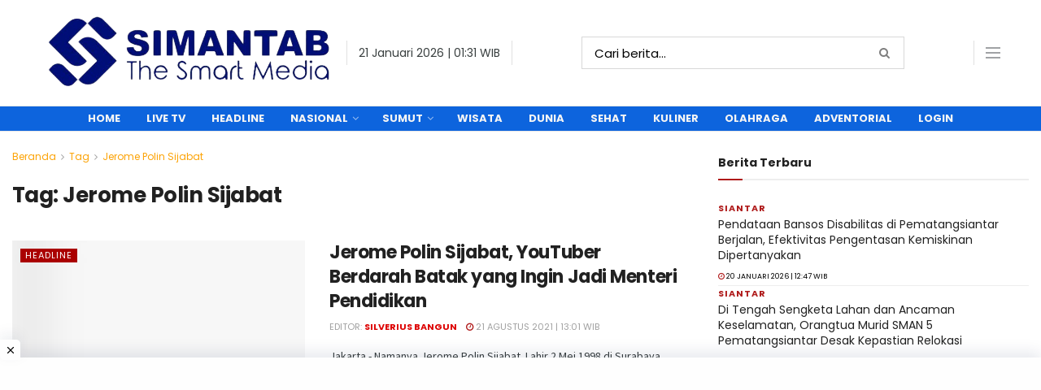

--- FILE ---
content_type: text/html; charset=UTF-8
request_url: https://simantab.com/tag/jerome-polin-sijabat/
body_size: 32792
content:
<!doctype html>
<!--[if lt IE 7]> <html class="no-js lt-ie9 lt-ie8 lt-ie7" lang="id" itemscope itemtype="https://schema.org/WebSite"> <![endif]-->
<!--[if IE 7]>    <html class="no-js lt-ie9 lt-ie8" lang="id" itemscope itemtype="https://schema.org/WebSite"> <![endif]-->
<!--[if IE 8]>    <html class="no-js lt-ie9" lang="id" itemscope itemtype="https://schema.org/WebSite"> <![endif]-->
<!--[if IE 9]>    <html class="no-js lt-ie10" lang="id" itemscope itemtype="https://schema.org/WebSite"> <![endif]-->
<!--[if gt IE 8]><!--> <html class="no-js" lang="id" itemscope itemtype="https://schema.org/WebSite"> <!--<![endif]-->
<head>
    <meta http-equiv="Content-Type" content="text/html; charset=UTF-8" />
    <meta name='viewport' content='width=device-width, initial-scale=1, user-scalable=yes' />
    <link rel="profile" href="https://gmpg.org/xfn/11" />
    <link rel="pingback" href="https://simantab.com/xmlrpc.php" />
    <meta name="theme-color" content="#0d64dd">
             <meta name="msapplication-navbutton-color" content="#0d64dd">
             <meta name="apple-mobile-web-app-status-bar-style" content="#0d64dd"><title>Jerome Polin Sijabat</title>
<meta name='robots' content='max-image-preview:large' />
	<style>img:is([sizes="auto" i], [sizes^="auto," i]) { contain-intrinsic-size: 3000px 1500px }</style>
	<meta property="og:type" content="website">
<meta property="og:title" content="Jerome Polin Sijabat, YouTuber Berdarah Batak yang Ingin Jadi Menteri Pendidikan">
<meta property="og:site_name" content="KORAN SIMANTAB">
<meta property="og:description" content="Jakarta - Namanya Jerome Polin Sijabat. Lahir 2 Mei 1998 di Surabaya. Usianya masih 23 tahun, tapi sudah sangat dikenal,">
<meta property="og:url" content="https://simantab.com/tag/jerome-polin-sijabat">
<meta property="og:locale" content="id_ID">
<meta name="twitter:card" content="summary">
<meta name="twitter:url" content="https://simantab.com/tag/jerome-polin-sijabat">
<meta name="twitter:title" content="Jerome Polin Sijabat, YouTuber Berdarah Batak yang Ingin Jadi Menteri Pendidikan">
<meta name="twitter:description" content="Jakarta - Namanya Jerome Polin Sijabat. Lahir 2 Mei 1998 di Surabaya. Usianya masih 23 tahun, tapi sudah sangat dikenal,">
			<script type="text/javascript">
			  var jnews_ajax_url = '/?ajax-request=jnews'
			</script>
			<script type="text/javascript">;window.jnews=window.jnews||{},window.jnews.library=window.jnews.library||{},window.jnews.library=function(){"use strict";var e=this;e.win=window,e.doc=document,e.noop=function(){},e.globalBody=e.doc.getElementsByTagName("body")[0],e.globalBody=e.globalBody?e.globalBody:e.doc,e.win.jnewsDataStorage=e.win.jnewsDataStorage||{_storage:new WeakMap,put:function(e,t,n){this._storage.has(e)||this._storage.set(e,new Map),this._storage.get(e).set(t,n)},get:function(e,t){return this._storage.get(e).get(t)},has:function(e,t){return this._storage.has(e)&&this._storage.get(e).has(t)},remove:function(e,t){var n=this._storage.get(e).delete(t);return 0===!this._storage.get(e).size&&this._storage.delete(e),n}},e.windowWidth=function(){return e.win.innerWidth||e.docEl.clientWidth||e.globalBody.clientWidth},e.windowHeight=function(){return e.win.innerHeight||e.docEl.clientHeight||e.globalBody.clientHeight},e.requestAnimationFrame=e.win.requestAnimationFrame||e.win.webkitRequestAnimationFrame||e.win.mozRequestAnimationFrame||e.win.msRequestAnimationFrame||window.oRequestAnimationFrame||function(e){return setTimeout(e,1e3/60)},e.cancelAnimationFrame=e.win.cancelAnimationFrame||e.win.webkitCancelAnimationFrame||e.win.webkitCancelRequestAnimationFrame||e.win.mozCancelAnimationFrame||e.win.msCancelRequestAnimationFrame||e.win.oCancelRequestAnimationFrame||function(e){clearTimeout(e)},e.classListSupport="classList"in document.createElement("_"),e.hasClass=e.classListSupport?function(e,t){return e.classList.contains(t)}:function(e,t){return e.className.indexOf(t)>=0},e.addClass=e.classListSupport?function(t,n){e.hasClass(t,n)||t.classList.add(n)}:function(t,n){e.hasClass(t,n)||(t.className+=" "+n)},e.removeClass=e.classListSupport?function(t,n){e.hasClass(t,n)&&t.classList.remove(n)}:function(t,n){e.hasClass(t,n)&&(t.className=t.className.replace(n,""))},e.objKeys=function(e){var t=[];for(var n in e)Object.prototype.hasOwnProperty.call(e,n)&&t.push(n);return t},e.isObjectSame=function(e,t){var n=!0;return JSON.stringify(e)!==JSON.stringify(t)&&(n=!1),n},e.extend=function(){for(var e,t,n,o=arguments[0]||{},i=1,a=arguments.length;i<a;i++)if(null!==(e=arguments[i]))for(t in e)o!==(n=e[t])&&void 0!==n&&(o[t]=n);return o},e.dataStorage=e.win.jnewsDataStorage,e.isVisible=function(e){return 0!==e.offsetWidth&&0!==e.offsetHeight||e.getBoundingClientRect().length},e.getHeight=function(e){return e.offsetHeight||e.clientHeight||e.getBoundingClientRect().height},e.getWidth=function(e){return e.offsetWidth||e.clientWidth||e.getBoundingClientRect().width},e.supportsPassive=!1;try{var t=Object.defineProperty({},"passive",{get:function(){e.supportsPassive=!0}});"createEvent"in e.doc?e.win.addEventListener("test",null,t):"fireEvent"in e.doc&&e.win.attachEvent("test",null)}catch(e){}e.passiveOption=!!e.supportsPassive&&{passive:!0},e.setStorage=function(e,t){e="jnews-"+e;var n={expired:Math.floor(((new Date).getTime()+432e5)/1e3)};t=Object.assign(n,t);localStorage.setItem(e,JSON.stringify(t))},e.getStorage=function(e){e="jnews-"+e;var t=localStorage.getItem(e);return null!==t&&0<t.length?JSON.parse(localStorage.getItem(e)):{}},e.expiredStorage=function(){var t,n="jnews-";for(var o in localStorage)o.indexOf(n)>-1&&"undefined"!==(t=e.getStorage(o.replace(n,""))).expired&&t.expired<Math.floor((new Date).getTime()/1e3)&&localStorage.removeItem(o)},e.addEvents=function(t,n,o){for(var i in n){var a=["touchstart","touchmove"].indexOf(i)>=0&&!o&&e.passiveOption;"createEvent"in e.doc?t.addEventListener(i,n[i],a):"fireEvent"in e.doc&&t.attachEvent("on"+i,n[i])}},e.removeEvents=function(t,n){for(var o in n)"createEvent"in e.doc?t.removeEventListener(o,n[o]):"fireEvent"in e.doc&&t.detachEvent("on"+o,n[o])},e.triggerEvents=function(t,n,o){var i;o=o||{detail:null};return"createEvent"in e.doc?(!(i=e.doc.createEvent("CustomEvent")||new CustomEvent(n)).initCustomEvent||i.initCustomEvent(n,!0,!1,o),void t.dispatchEvent(i)):"fireEvent"in e.doc?((i=e.doc.createEventObject()).eventType=n,void t.fireEvent("on"+i.eventType,i)):void 0},e.getParents=function(t,n){void 0===n&&(n=e.doc);for(var o=[],i=t.parentNode,a=!1;!a;)if(i){var r=i;r.querySelectorAll(n).length?a=!0:(o.push(r),i=r.parentNode)}else o=[],a=!0;return o},e.forEach=function(e,t,n){for(var o=0,i=e.length;o<i;o++)t.call(n,e[o],o)},e.getText=function(e){return e.innerText||e.textContent},e.setText=function(e,t){var n="object"==typeof t?t.innerText||t.textContent:t;e.innerText&&(e.innerText=n),e.textContent&&(e.textContent=n)},e.httpBuildQuery=function(t){return e.objKeys(t).reduce(function t(n){var o=arguments.length>1&&void 0!==arguments[1]?arguments[1]:null;return function(i,a){var r=n[a];a=encodeURIComponent(a);var s=o?"".concat(o,"[").concat(a,"]"):a;return null==r||"function"==typeof r?(i.push("".concat(s,"=")),i):["number","boolean","string"].includes(typeof r)?(i.push("".concat(s,"=").concat(encodeURIComponent(r))),i):(i.push(e.objKeys(r).reduce(t(r,s),[]).join("&")),i)}}(t),[]).join("&")},e.get=function(t,n,o,i){return o="function"==typeof o?o:e.noop,e.ajax("GET",t,n,o,i)},e.post=function(t,n,o,i){return o="function"==typeof o?o:e.noop,e.ajax("POST",t,n,o,i)},e.ajax=function(t,n,o,i,a){var r=new XMLHttpRequest,s=n,c=e.httpBuildQuery(o);if(t=-1!=["GET","POST"].indexOf(t)?t:"GET",r.open(t,s+("GET"==t?"?"+c:""),!0),"POST"==t&&r.setRequestHeader("Content-type","application/x-www-form-urlencoded"),r.setRequestHeader("X-Requested-With","XMLHttpRequest"),r.onreadystatechange=function(){4===r.readyState&&200<=r.status&&300>r.status&&"function"==typeof i&&i.call(void 0,r.response)},void 0!==a&&!a){return{xhr:r,send:function(){r.send("POST"==t?c:null)}}}return r.send("POST"==t?c:null),{xhr:r}},e.scrollTo=function(t,n,o){function i(e,t,n){this.start=this.position(),this.change=e-this.start,this.currentTime=0,this.increment=20,this.duration=void 0===n?500:n,this.callback=t,this.finish=!1,this.animateScroll()}return Math.easeInOutQuad=function(e,t,n,o){return(e/=o/2)<1?n/2*e*e+t:-n/2*(--e*(e-2)-1)+t},i.prototype.stop=function(){this.finish=!0},i.prototype.move=function(t){e.doc.documentElement.scrollTop=t,e.globalBody.parentNode.scrollTop=t,e.globalBody.scrollTop=t},i.prototype.position=function(){return e.doc.documentElement.scrollTop||e.globalBody.parentNode.scrollTop||e.globalBody.scrollTop},i.prototype.animateScroll=function(){this.currentTime+=this.increment;var t=Math.easeInOutQuad(this.currentTime,this.start,this.change,this.duration);this.move(t),this.currentTime<this.duration&&!this.finish?e.requestAnimationFrame.call(e.win,this.animateScroll.bind(this)):this.callback&&"function"==typeof this.callback&&this.callback()},new i(t,n,o)},e.unwrap=function(t){var n,o=t;e.forEach(t,(function(e,t){n?n+=e:n=e})),o.replaceWith(n)},e.performance={start:function(e){performance.mark(e+"Start")},stop:function(e){performance.mark(e+"End"),performance.measure(e,e+"Start",e+"End")}},e.fps=function(){var t=0,n=0,o=0;!function(){var i=t=0,a=0,r=0,s=document.getElementById("fpsTable"),c=function(t){void 0===document.getElementsByTagName("body")[0]?e.requestAnimationFrame.call(e.win,(function(){c(t)})):document.getElementsByTagName("body")[0].appendChild(t)};null===s&&((s=document.createElement("div")).style.position="fixed",s.style.top="120px",s.style.left="10px",s.style.width="100px",s.style.height="20px",s.style.border="1px solid black",s.style.fontSize="11px",s.style.zIndex="100000",s.style.backgroundColor="white",s.id="fpsTable",c(s));var l=function(){o++,n=Date.now(),(a=(o/(r=(n-t)/1e3)).toPrecision(2))!=i&&(i=a,s.innerHTML=i+"fps"),1<r&&(t=n,o=0),e.requestAnimationFrame.call(e.win,l)};l()}()},e.instr=function(e,t){for(var n=0;n<t.length;n++)if(-1!==e.toLowerCase().indexOf(t[n].toLowerCase()))return!0},e.winLoad=function(t,n){function o(o){if("complete"===e.doc.readyState||"interactive"===e.doc.readyState)return!o||n?setTimeout(t,n||1):t(o),1}o()||e.addEvents(e.win,{load:o})},e.docReady=function(t,n){function o(o){if("complete"===e.doc.readyState||"interactive"===e.doc.readyState)return!o||n?setTimeout(t,n||1):t(o),1}o()||e.addEvents(e.doc,{DOMContentLoaded:o})},e.fireOnce=function(){e.docReady((function(){e.assets=e.assets||[],e.assets.length&&(e.boot(),e.load_assets())}),50)},e.boot=function(){e.length&&e.doc.querySelectorAll("style[media]").forEach((function(e){"not all"==e.getAttribute("media")&&e.removeAttribute("media")}))},e.create_js=function(t,n){var o=e.doc.createElement("script");switch(o.setAttribute("src",t),n){case"defer":o.setAttribute("defer",!0);break;case"async":o.setAttribute("async",!0);break;case"deferasync":o.setAttribute("defer",!0),o.setAttribute("async",!0)}e.globalBody.appendChild(o)},e.load_assets=function(){"object"==typeof e.assets&&e.forEach(e.assets.slice(0),(function(t,n){var o="";t.defer&&(o+="defer"),t.async&&(o+="async"),e.create_js(t.url,o);var i=e.assets.indexOf(t);i>-1&&e.assets.splice(i,1)})),e.assets=jnewsoption.au_scripts=window.jnewsads=[]},e.setCookie=function(e,t,n){var o="";if(n){var i=new Date;i.setTime(i.getTime()+24*n*60*60*1e3),o="; expires="+i.toUTCString()}document.cookie=e+"="+(t||"")+o+"; path=/"},e.getCookie=function(e){for(var t=e+"=",n=document.cookie.split(";"),o=0;o<n.length;o++){for(var i=n[o];" "==i.charAt(0);)i=i.substring(1,i.length);if(0==i.indexOf(t))return i.substring(t.length,i.length)}return null},e.eraseCookie=function(e){document.cookie=e+"=; Path=/; Expires=Thu, 01 Jan 1970 00:00:01 GMT;"},e.docReady((function(){e.globalBody=e.globalBody==e.doc?e.doc.getElementsByTagName("body")[0]:e.globalBody,e.globalBody=e.globalBody?e.globalBody:e.doc})),e.winLoad((function(){e.winLoad((function(){var t=!1;if(void 0!==window.jnewsadmin)if(void 0!==window.file_version_checker){var n=e.objKeys(window.file_version_checker);n.length?n.forEach((function(e){t||"10.0.4"===window.file_version_checker[e]||(t=!0)})):t=!0}else t=!0;t&&(window.jnewsHelper.getMessage(),window.jnewsHelper.getNotice())}),2500)}))},window.jnews.library=new window.jnews.library;</script><!-- Jetpack Site Verification Tags -->
<meta name="google-site-verification" content="jox2qw9x9u50fNktMWiwY-ZXUU7kc8iPAVsmTvnWRQY" />
<!-- Google tag (gtag.js) consent mode dataLayer added by Site Kit -->
<script type="text/javascript" id="google_gtagjs-js-consent-mode-data-layer">
/* <![CDATA[ */
window.dataLayer = window.dataLayer || [];function gtag(){dataLayer.push(arguments);}
gtag('consent', 'default', {"ad_personalization":"denied","ad_storage":"denied","ad_user_data":"denied","analytics_storage":"denied","functionality_storage":"denied","security_storage":"denied","personalization_storage":"denied","region":["AT","BE","BG","CH","CY","CZ","DE","DK","EE","ES","FI","FR","GB","GR","HR","HU","IE","IS","IT","LI","LT","LU","LV","MT","NL","NO","PL","PT","RO","SE","SI","SK"],"wait_for_update":500});
window._googlesitekitConsentCategoryMap = {"statistics":["analytics_storage"],"marketing":["ad_storage","ad_user_data","ad_personalization"],"functional":["functionality_storage","security_storage"],"preferences":["personalization_storage"]};
window._googlesitekitConsents = {"ad_personalization":"denied","ad_storage":"denied","ad_user_data":"denied","analytics_storage":"denied","functionality_storage":"denied","security_storage":"denied","personalization_storage":"denied","region":["AT","BE","BG","CH","CY","CZ","DE","DK","EE","ES","FI","FR","GB","GR","HR","HU","IE","IS","IT","LI","LT","LU","LV","MT","NL","NO","PL","PT","RO","SE","SI","SK"],"wait_for_update":500};
/* ]]> */
</script>
<!-- End Google tag (gtag.js) consent mode dataLayer added by Site Kit -->
<link rel='dns-prefetch' href='//www.googletagmanager.com' />
<link rel='dns-prefetch' href='//stats.wp.com' />
<link rel='dns-prefetch' href='//fonts.googleapis.com' />
<link rel='dns-prefetch' href='//pagead2.googlesyndication.com' />
<link rel='dns-prefetch' href='//fundingchoicesmessages.google.com' />
<link rel='preconnect' href='//c0.wp.com' />
<link rel='preconnect' href='https://fonts.gstatic.com' />
<link rel="alternate" type="application/rss+xml" title="KORAN SIMANTAB &raquo; Feed" href="https://simantab.com/feed/" />
<link rel="alternate" type="application/rss+xml" title="KORAN SIMANTAB &raquo; Umpan Komentar" href="https://simantab.com/comments/feed/" />
<link rel="alternate" type="application/rss+xml" title="KORAN SIMANTAB &raquo; Jerome Polin Sijabat Umpan Tag" href="https://simantab.com/tag/jerome-polin-sijabat/feed/" />
<script type="text/javascript">
/* <![CDATA[ */
window._wpemojiSettings = {"baseUrl":"https:\/\/s.w.org\/images\/core\/emoji\/16.0.1\/72x72\/","ext":".png","svgUrl":"https:\/\/s.w.org\/images\/core\/emoji\/16.0.1\/svg\/","svgExt":".svg","source":{"concatemoji":"https:\/\/simantab.com\/wp-includes\/js\/wp-emoji-release.min.js?ver=5e55beda5fa1250ee57cb6a1e17ba94c"}};
/*! This file is auto-generated */
!function(s,n){var o,i,e;function c(e){try{var t={supportTests:e,timestamp:(new Date).valueOf()};sessionStorage.setItem(o,JSON.stringify(t))}catch(e){}}function p(e,t,n){e.clearRect(0,0,e.canvas.width,e.canvas.height),e.fillText(t,0,0);var t=new Uint32Array(e.getImageData(0,0,e.canvas.width,e.canvas.height).data),a=(e.clearRect(0,0,e.canvas.width,e.canvas.height),e.fillText(n,0,0),new Uint32Array(e.getImageData(0,0,e.canvas.width,e.canvas.height).data));return t.every(function(e,t){return e===a[t]})}function u(e,t){e.clearRect(0,0,e.canvas.width,e.canvas.height),e.fillText(t,0,0);for(var n=e.getImageData(16,16,1,1),a=0;a<n.data.length;a++)if(0!==n.data[a])return!1;return!0}function f(e,t,n,a){switch(t){case"flag":return n(e,"\ud83c\udff3\ufe0f\u200d\u26a7\ufe0f","\ud83c\udff3\ufe0f\u200b\u26a7\ufe0f")?!1:!n(e,"\ud83c\udde8\ud83c\uddf6","\ud83c\udde8\u200b\ud83c\uddf6")&&!n(e,"\ud83c\udff4\udb40\udc67\udb40\udc62\udb40\udc65\udb40\udc6e\udb40\udc67\udb40\udc7f","\ud83c\udff4\u200b\udb40\udc67\u200b\udb40\udc62\u200b\udb40\udc65\u200b\udb40\udc6e\u200b\udb40\udc67\u200b\udb40\udc7f");case"emoji":return!a(e,"\ud83e\udedf")}return!1}function g(e,t,n,a){var r="undefined"!=typeof WorkerGlobalScope&&self instanceof WorkerGlobalScope?new OffscreenCanvas(300,150):s.createElement("canvas"),o=r.getContext("2d",{willReadFrequently:!0}),i=(o.textBaseline="top",o.font="600 32px Arial",{});return e.forEach(function(e){i[e]=t(o,e,n,a)}),i}function t(e){var t=s.createElement("script");t.src=e,t.defer=!0,s.head.appendChild(t)}"undefined"!=typeof Promise&&(o="wpEmojiSettingsSupports",i=["flag","emoji"],n.supports={everything:!0,everythingExceptFlag:!0},e=new Promise(function(e){s.addEventListener("DOMContentLoaded",e,{once:!0})}),new Promise(function(t){var n=function(){try{var e=JSON.parse(sessionStorage.getItem(o));if("object"==typeof e&&"number"==typeof e.timestamp&&(new Date).valueOf()<e.timestamp+604800&&"object"==typeof e.supportTests)return e.supportTests}catch(e){}return null}();if(!n){if("undefined"!=typeof Worker&&"undefined"!=typeof OffscreenCanvas&&"undefined"!=typeof URL&&URL.createObjectURL&&"undefined"!=typeof Blob)try{var e="postMessage("+g.toString()+"("+[JSON.stringify(i),f.toString(),p.toString(),u.toString()].join(",")+"));",a=new Blob([e],{type:"text/javascript"}),r=new Worker(URL.createObjectURL(a),{name:"wpTestEmojiSupports"});return void(r.onmessage=function(e){c(n=e.data),r.terminate(),t(n)})}catch(e){}c(n=g(i,f,p,u))}t(n)}).then(function(e){for(var t in e)n.supports[t]=e[t],n.supports.everything=n.supports.everything&&n.supports[t],"flag"!==t&&(n.supports.everythingExceptFlag=n.supports.everythingExceptFlag&&n.supports[t]);n.supports.everythingExceptFlag=n.supports.everythingExceptFlag&&!n.supports.flag,n.DOMReady=!1,n.readyCallback=function(){n.DOMReady=!0}}).then(function(){return e}).then(function(){var e;n.supports.everything||(n.readyCallback(),(e=n.source||{}).concatemoji?t(e.concatemoji):e.wpemoji&&e.twemoji&&(t(e.twemoji),t(e.wpemoji)))}))}((window,document),window._wpemojiSettings);
/* ]]> */
</script>
<style id='wp-emoji-styles-inline-css' type='text/css'>

	img.wp-smiley, img.emoji {
		display: inline !important;
		border: none !important;
		box-shadow: none !important;
		height: 1em !important;
		width: 1em !important;
		margin: 0 0.07em !important;
		vertical-align: -0.1em !important;
		background: none !important;
		padding: 0 !important;
	}
</style>
<link rel='stylesheet' id='wp-block-library-css' href='https://c0.wp.com/c/6.8.3/wp-includes/css/dist/block-library/style.min.css' type='text/css' media='all' />
<style id='classic-theme-styles-inline-css' type='text/css'>
/*! This file is auto-generated */
.wp-block-button__link{color:#fff;background-color:#32373c;border-radius:9999px;box-shadow:none;text-decoration:none;padding:calc(.667em + 2px) calc(1.333em + 2px);font-size:1.125em}.wp-block-file__button{background:#32373c;color:#fff;text-decoration:none}
</style>
<style id='global-styles-inline-css' type='text/css'>
:root{--wp--preset--aspect-ratio--square: 1;--wp--preset--aspect-ratio--4-3: 4/3;--wp--preset--aspect-ratio--3-4: 3/4;--wp--preset--aspect-ratio--3-2: 3/2;--wp--preset--aspect-ratio--2-3: 2/3;--wp--preset--aspect-ratio--16-9: 16/9;--wp--preset--aspect-ratio--9-16: 9/16;--wp--preset--color--black: #000000;--wp--preset--color--cyan-bluish-gray: #abb8c3;--wp--preset--color--white: #ffffff;--wp--preset--color--pale-pink: #f78da7;--wp--preset--color--vivid-red: #cf2e2e;--wp--preset--color--luminous-vivid-orange: #ff6900;--wp--preset--color--luminous-vivid-amber: #fcb900;--wp--preset--color--light-green-cyan: #7bdcb5;--wp--preset--color--vivid-green-cyan: #00d084;--wp--preset--color--pale-cyan-blue: #8ed1fc;--wp--preset--color--vivid-cyan-blue: #0693e3;--wp--preset--color--vivid-purple: #9b51e0;--wp--preset--gradient--vivid-cyan-blue-to-vivid-purple: linear-gradient(135deg,rgba(6,147,227,1) 0%,rgb(155,81,224) 100%);--wp--preset--gradient--light-green-cyan-to-vivid-green-cyan: linear-gradient(135deg,rgb(122,220,180) 0%,rgb(0,208,130) 100%);--wp--preset--gradient--luminous-vivid-amber-to-luminous-vivid-orange: linear-gradient(135deg,rgba(252,185,0,1) 0%,rgba(255,105,0,1) 100%);--wp--preset--gradient--luminous-vivid-orange-to-vivid-red: linear-gradient(135deg,rgba(255,105,0,1) 0%,rgb(207,46,46) 100%);--wp--preset--gradient--very-light-gray-to-cyan-bluish-gray: linear-gradient(135deg,rgb(238,238,238) 0%,rgb(169,184,195) 100%);--wp--preset--gradient--cool-to-warm-spectrum: linear-gradient(135deg,rgb(74,234,220) 0%,rgb(151,120,209) 20%,rgb(207,42,186) 40%,rgb(238,44,130) 60%,rgb(251,105,98) 80%,rgb(254,248,76) 100%);--wp--preset--gradient--blush-light-purple: linear-gradient(135deg,rgb(255,206,236) 0%,rgb(152,150,240) 100%);--wp--preset--gradient--blush-bordeaux: linear-gradient(135deg,rgb(254,205,165) 0%,rgb(254,45,45) 50%,rgb(107,0,62) 100%);--wp--preset--gradient--luminous-dusk: linear-gradient(135deg,rgb(255,203,112) 0%,rgb(199,81,192) 50%,rgb(65,88,208) 100%);--wp--preset--gradient--pale-ocean: linear-gradient(135deg,rgb(255,245,203) 0%,rgb(182,227,212) 50%,rgb(51,167,181) 100%);--wp--preset--gradient--electric-grass: linear-gradient(135deg,rgb(202,248,128) 0%,rgb(113,206,126) 100%);--wp--preset--gradient--midnight: linear-gradient(135deg,rgb(2,3,129) 0%,rgb(40,116,252) 100%);--wp--preset--font-size--small: 13px;--wp--preset--font-size--medium: 20px;--wp--preset--font-size--large: 36px;--wp--preset--font-size--x-large: 42px;--wp--preset--spacing--20: 0.44rem;--wp--preset--spacing--30: 0.67rem;--wp--preset--spacing--40: 1rem;--wp--preset--spacing--50: 1.5rem;--wp--preset--spacing--60: 2.25rem;--wp--preset--spacing--70: 3.38rem;--wp--preset--spacing--80: 5.06rem;--wp--preset--shadow--natural: 6px 6px 9px rgba(0, 0, 0, 0.2);--wp--preset--shadow--deep: 12px 12px 50px rgba(0, 0, 0, 0.4);--wp--preset--shadow--sharp: 6px 6px 0px rgba(0, 0, 0, 0.2);--wp--preset--shadow--outlined: 6px 6px 0px -3px rgba(255, 255, 255, 1), 6px 6px rgba(0, 0, 0, 1);--wp--preset--shadow--crisp: 6px 6px 0px rgba(0, 0, 0, 1);}:where(.is-layout-flex){gap: 0.5em;}:where(.is-layout-grid){gap: 0.5em;}body .is-layout-flex{display: flex;}.is-layout-flex{flex-wrap: wrap;align-items: center;}.is-layout-flex > :is(*, div){margin: 0;}body .is-layout-grid{display: grid;}.is-layout-grid > :is(*, div){margin: 0;}:where(.wp-block-columns.is-layout-flex){gap: 2em;}:where(.wp-block-columns.is-layout-grid){gap: 2em;}:where(.wp-block-post-template.is-layout-flex){gap: 1.25em;}:where(.wp-block-post-template.is-layout-grid){gap: 1.25em;}.has-black-color{color: var(--wp--preset--color--black) !important;}.has-cyan-bluish-gray-color{color: var(--wp--preset--color--cyan-bluish-gray) !important;}.has-white-color{color: var(--wp--preset--color--white) !important;}.has-pale-pink-color{color: var(--wp--preset--color--pale-pink) !important;}.has-vivid-red-color{color: var(--wp--preset--color--vivid-red) !important;}.has-luminous-vivid-orange-color{color: var(--wp--preset--color--luminous-vivid-orange) !important;}.has-luminous-vivid-amber-color{color: var(--wp--preset--color--luminous-vivid-amber) !important;}.has-light-green-cyan-color{color: var(--wp--preset--color--light-green-cyan) !important;}.has-vivid-green-cyan-color{color: var(--wp--preset--color--vivid-green-cyan) !important;}.has-pale-cyan-blue-color{color: var(--wp--preset--color--pale-cyan-blue) !important;}.has-vivid-cyan-blue-color{color: var(--wp--preset--color--vivid-cyan-blue) !important;}.has-vivid-purple-color{color: var(--wp--preset--color--vivid-purple) !important;}.has-black-background-color{background-color: var(--wp--preset--color--black) !important;}.has-cyan-bluish-gray-background-color{background-color: var(--wp--preset--color--cyan-bluish-gray) !important;}.has-white-background-color{background-color: var(--wp--preset--color--white) !important;}.has-pale-pink-background-color{background-color: var(--wp--preset--color--pale-pink) !important;}.has-vivid-red-background-color{background-color: var(--wp--preset--color--vivid-red) !important;}.has-luminous-vivid-orange-background-color{background-color: var(--wp--preset--color--luminous-vivid-orange) !important;}.has-luminous-vivid-amber-background-color{background-color: var(--wp--preset--color--luminous-vivid-amber) !important;}.has-light-green-cyan-background-color{background-color: var(--wp--preset--color--light-green-cyan) !important;}.has-vivid-green-cyan-background-color{background-color: var(--wp--preset--color--vivid-green-cyan) !important;}.has-pale-cyan-blue-background-color{background-color: var(--wp--preset--color--pale-cyan-blue) !important;}.has-vivid-cyan-blue-background-color{background-color: var(--wp--preset--color--vivid-cyan-blue) !important;}.has-vivid-purple-background-color{background-color: var(--wp--preset--color--vivid-purple) !important;}.has-black-border-color{border-color: var(--wp--preset--color--black) !important;}.has-cyan-bluish-gray-border-color{border-color: var(--wp--preset--color--cyan-bluish-gray) !important;}.has-white-border-color{border-color: var(--wp--preset--color--white) !important;}.has-pale-pink-border-color{border-color: var(--wp--preset--color--pale-pink) !important;}.has-vivid-red-border-color{border-color: var(--wp--preset--color--vivid-red) !important;}.has-luminous-vivid-orange-border-color{border-color: var(--wp--preset--color--luminous-vivid-orange) !important;}.has-luminous-vivid-amber-border-color{border-color: var(--wp--preset--color--luminous-vivid-amber) !important;}.has-light-green-cyan-border-color{border-color: var(--wp--preset--color--light-green-cyan) !important;}.has-vivid-green-cyan-border-color{border-color: var(--wp--preset--color--vivid-green-cyan) !important;}.has-pale-cyan-blue-border-color{border-color: var(--wp--preset--color--pale-cyan-blue) !important;}.has-vivid-cyan-blue-border-color{border-color: var(--wp--preset--color--vivid-cyan-blue) !important;}.has-vivid-purple-border-color{border-color: var(--wp--preset--color--vivid-purple) !important;}.has-vivid-cyan-blue-to-vivid-purple-gradient-background{background: var(--wp--preset--gradient--vivid-cyan-blue-to-vivid-purple) !important;}.has-light-green-cyan-to-vivid-green-cyan-gradient-background{background: var(--wp--preset--gradient--light-green-cyan-to-vivid-green-cyan) !important;}.has-luminous-vivid-amber-to-luminous-vivid-orange-gradient-background{background: var(--wp--preset--gradient--luminous-vivid-amber-to-luminous-vivid-orange) !important;}.has-luminous-vivid-orange-to-vivid-red-gradient-background{background: var(--wp--preset--gradient--luminous-vivid-orange-to-vivid-red) !important;}.has-very-light-gray-to-cyan-bluish-gray-gradient-background{background: var(--wp--preset--gradient--very-light-gray-to-cyan-bluish-gray) !important;}.has-cool-to-warm-spectrum-gradient-background{background: var(--wp--preset--gradient--cool-to-warm-spectrum) !important;}.has-blush-light-purple-gradient-background{background: var(--wp--preset--gradient--blush-light-purple) !important;}.has-blush-bordeaux-gradient-background{background: var(--wp--preset--gradient--blush-bordeaux) !important;}.has-luminous-dusk-gradient-background{background: var(--wp--preset--gradient--luminous-dusk) !important;}.has-pale-ocean-gradient-background{background: var(--wp--preset--gradient--pale-ocean) !important;}.has-electric-grass-gradient-background{background: var(--wp--preset--gradient--electric-grass) !important;}.has-midnight-gradient-background{background: var(--wp--preset--gradient--midnight) !important;}.has-small-font-size{font-size: var(--wp--preset--font-size--small) !important;}.has-medium-font-size{font-size: var(--wp--preset--font-size--medium) !important;}.has-large-font-size{font-size: var(--wp--preset--font-size--large) !important;}.has-x-large-font-size{font-size: var(--wp--preset--font-size--x-large) !important;}
:where(.wp-block-post-template.is-layout-flex){gap: 1.25em;}:where(.wp-block-post-template.is-layout-grid){gap: 1.25em;}
:where(.wp-block-columns.is-layout-flex){gap: 2em;}:where(.wp-block-columns.is-layout-grid){gap: 2em;}
:root :where(.wp-block-pullquote){font-size: 1.5em;line-height: 1.6;}
</style>
<link rel='stylesheet' id='js_composer_front-css' href='https://simantab.com/wp-content/plugins/js_composer/assets/css/js_composer.min.css?ver=8.1' type='text/css' media='all' />
<link rel='stylesheet' id='jeg_customizer_font-css' href='//fonts.googleapis.com/css?family=Poppins%3Aregular%2C700%7CSource+Sans+Pro%3Areguler&#038;display=swap&#038;ver=1.3.0' type='text/css' media='all' />
<link rel='stylesheet' id='jnews-frontend-css' href='https://simantab.com/wp-content/themes/jnews/assets/dist/frontend.min.css?ver=11.6.4' type='text/css' media='all' />
<link rel='stylesheet' id='jnews-js-composer-css' href='https://simantab.com/wp-content/themes/jnews/assets/css/js-composer-frontend.css?ver=11.6.4' type='text/css' media='all' />
<link rel='stylesheet' id='jnews-style-css' href='https://simantab.com/wp-content/themes/jnews/style.css?ver=11.6.4' type='text/css' media='all' />
<link rel='stylesheet' id='jnews-darkmode-css' href='https://simantab.com/wp-content/themes/jnews/assets/css/darkmode.css?ver=11.6.4' type='text/css' media='all' />
<link rel='stylesheet' id='jnews-scheme-css' href='https://simantab.com/wp-content/uploads/jnews/scheme.css?ver=1760935905' type='text/css' media='all' />
<script type="text/javascript" src="https://c0.wp.com/c/6.8.3/wp-includes/js/jquery/jquery.min.js" id="jquery-core-js"></script>
<script type="text/javascript" src="https://c0.wp.com/c/6.8.3/wp-includes/js/jquery/jquery-migrate.min.js" id="jquery-migrate-js"></script>

<!-- Potongan tag Google (gtag.js) ditambahkan oleh Site Kit -->
<!-- Snippet Google Analytics telah ditambahkan oleh Site Kit -->
<script type="text/javascript" src="https://www.googletagmanager.com/gtag/js?id=GT-5R6X4T6" id="google_gtagjs-js" async></script>
<script type="text/javascript" id="google_gtagjs-js-after">
/* <![CDATA[ */
window.dataLayer = window.dataLayer || [];function gtag(){dataLayer.push(arguments);}
gtag("set","linker",{"domains":["simantab.com"]});
gtag("js", new Date());
gtag("set", "developer_id.dZTNiMT", true);
gtag("config", "GT-5R6X4T6");
/* ]]> */
</script>
<script></script>
<!-- OG: 3.3.8 -->
<meta property="og:image" content="https://simantab.com/wp-content/uploads/2023/01/cropped-unnamed.webp"><meta property="og:type" content="website"><meta property="og:locale" content="id"><meta property="og:site_name" content="KORAN SIMANTAB"><meta property="og:url" content="https://simantab.com/tag/jerome-polin-sijabat/"><meta property="og:title" content="Jerome Polin Sijabat">

<meta property="twitter:partner" content="ogwp"><meta property="twitter:title" content="Jerome Polin Sijabat"><meta property="twitter:url" content="https://simantab.com/tag/jerome-polin-sijabat/">
<meta itemprop="image" content="https://simantab.com/wp-content/uploads/2023/01/cropped-unnamed.webp"><meta itemprop="name" content="Jerome Polin Sijabat">
<!-- /OG -->

<link rel="https://api.w.org/" href="https://simantab.com/wp-json/" /><link rel="alternate" title="JSON" type="application/json" href="https://simantab.com/wp-json/wp/v2/tags/522" /><link rel="EditURI" type="application/rsd+xml" title="RSD" href="https://simantab.com/xmlrpc.php?rsd" />

<meta name="generator" content="Site Kit by Google 1.170.0" />	<style>img#wpstats{display:none}</style>
		
<!-- Meta tag Google AdSense ditambahkan oleh Site Kit -->
<meta name="google-adsense-platform-account" content="ca-host-pub-2644536267352236">
<meta name="google-adsense-platform-domain" content="sitekit.withgoogle.com">
<!-- Akhir tag meta Google AdSense yang ditambahkan oleh Site Kit -->
<meta name="description" content="Pos tentang Jerome Polin Sijabat yang ditulis oleh Silverius Bangun" />
<meta name="generator" content="Powered by WPBakery Page Builder - drag and drop page builder for WordPress."/>

<!-- Snippet Google Tag Manager telah ditambahkan oleh Site Kit -->
<script type="text/javascript">
/* <![CDATA[ */

			( function( w, d, s, l, i ) {
				w[l] = w[l] || [];
				w[l].push( {'gtm.start': new Date().getTime(), event: 'gtm.js'} );
				var f = d.getElementsByTagName( s )[0],
					j = d.createElement( s ), dl = l != 'dataLayer' ? '&l=' + l : '';
				j.async = true;
				j.src = 'https://www.googletagmanager.com/gtm.js?id=' + i + dl;
				f.parentNode.insertBefore( j, f );
			} )( window, document, 'script', 'dataLayer', 'GTM-KV6F3R4' );
			
/* ]]> */
</script>

<!-- Snippet Google Tag Manager penutup telah ditambahkan oleh Site Kit -->

<!-- Snippet Google AdSense telah ditambahkan oleh Site Kit -->
<script type="text/javascript" async="async" src="https://pagead2.googlesyndication.com/pagead/js/adsbygoogle.js?client=ca-pub-4251882967587092&amp;host=ca-host-pub-2644536267352236" crossorigin="anonymous"></script>

<!-- Snippet Google AdSense penutup telah ditambahkan oleh Site Kit -->

<!-- Snippet Google AdSense Ad Blocking Recovery ditambahkan oleh Site Kit -->
<script async src="https://fundingchoicesmessages.google.com/i/pub-4251882967587092?ers=1" nonce="5iDWrvqKKVEFQiqbduKsPA"></script><script nonce="5iDWrvqKKVEFQiqbduKsPA">(function() {function signalGooglefcPresent() {if (!window.frames['googlefcPresent']) {if (document.body) {const iframe = document.createElement('iframe'); iframe.style = 'width: 0; height: 0; border: none; z-index: -1000; left: -1000px; top: -1000px;'; iframe.style.display = 'none'; iframe.name = 'googlefcPresent'; document.body.appendChild(iframe);} else {setTimeout(signalGooglefcPresent, 0);}}}signalGooglefcPresent();})();</script>
<!-- Snippet End Google AdSense Ad Blocking Recovery ditambahkan oleh Site Kit -->

<!-- Snippet Google AdSense Ad Blocking Recovery Error Protection ditambahkan oleh Site Kit -->
<script>(function(){'use strict';function aa(a){var b=0;return function(){return b<a.length?{done:!1,value:a[b++]}:{done:!0}}}var ba="function"==typeof Object.defineProperties?Object.defineProperty:function(a,b,c){if(a==Array.prototype||a==Object.prototype)return a;a[b]=c.value;return a};
function ea(a){a=["object"==typeof globalThis&&globalThis,a,"object"==typeof window&&window,"object"==typeof self&&self,"object"==typeof global&&global];for(var b=0;b<a.length;++b){var c=a[b];if(c&&c.Math==Math)return c}throw Error("Cannot find global object");}var fa=ea(this);function ha(a,b){if(b)a:{var c=fa;a=a.split(".");for(var d=0;d<a.length-1;d++){var e=a[d];if(!(e in c))break a;c=c[e]}a=a[a.length-1];d=c[a];b=b(d);b!=d&&null!=b&&ba(c,a,{configurable:!0,writable:!0,value:b})}}
var ia="function"==typeof Object.create?Object.create:function(a){function b(){}b.prototype=a;return new b},l;if("function"==typeof Object.setPrototypeOf)l=Object.setPrototypeOf;else{var m;a:{var ja={a:!0},ka={};try{ka.__proto__=ja;m=ka.a;break a}catch(a){}m=!1}l=m?function(a,b){a.__proto__=b;if(a.__proto__!==b)throw new TypeError(a+" is not extensible");return a}:null}var la=l;
function n(a,b){a.prototype=ia(b.prototype);a.prototype.constructor=a;if(la)la(a,b);else for(var c in b)if("prototype"!=c)if(Object.defineProperties){var d=Object.getOwnPropertyDescriptor(b,c);d&&Object.defineProperty(a,c,d)}else a[c]=b[c];a.A=b.prototype}function ma(){for(var a=Number(this),b=[],c=a;c<arguments.length;c++)b[c-a]=arguments[c];return b}
var na="function"==typeof Object.assign?Object.assign:function(a,b){for(var c=1;c<arguments.length;c++){var d=arguments[c];if(d)for(var e in d)Object.prototype.hasOwnProperty.call(d,e)&&(a[e]=d[e])}return a};ha("Object.assign",function(a){return a||na});/*

 Copyright The Closure Library Authors.
 SPDX-License-Identifier: Apache-2.0
*/
var p=this||self;function q(a){return a};var t,u;a:{for(var oa=["CLOSURE_FLAGS"],v=p,x=0;x<oa.length;x++)if(v=v[oa[x]],null==v){u=null;break a}u=v}var pa=u&&u[610401301];t=null!=pa?pa:!1;var z,qa=p.navigator;z=qa?qa.userAgentData||null:null;function A(a){return t?z?z.brands.some(function(b){return(b=b.brand)&&-1!=b.indexOf(a)}):!1:!1}function B(a){var b;a:{if(b=p.navigator)if(b=b.userAgent)break a;b=""}return-1!=b.indexOf(a)};function C(){return t?!!z&&0<z.brands.length:!1}function D(){return C()?A("Chromium"):(B("Chrome")||B("CriOS"))&&!(C()?0:B("Edge"))||B("Silk")};var ra=C()?!1:B("Trident")||B("MSIE");!B("Android")||D();D();B("Safari")&&(D()||(C()?0:B("Coast"))||(C()?0:B("Opera"))||(C()?0:B("Edge"))||(C()?A("Microsoft Edge"):B("Edg/"))||C()&&A("Opera"));var sa={},E=null;var ta="undefined"!==typeof Uint8Array,ua=!ra&&"function"===typeof btoa;var F="function"===typeof Symbol&&"symbol"===typeof Symbol()?Symbol():void 0,G=F?function(a,b){a[F]|=b}:function(a,b){void 0!==a.g?a.g|=b:Object.defineProperties(a,{g:{value:b,configurable:!0,writable:!0,enumerable:!1}})};function va(a){var b=H(a);1!==(b&1)&&(Object.isFrozen(a)&&(a=Array.prototype.slice.call(a)),I(a,b|1))}
var H=F?function(a){return a[F]|0}:function(a){return a.g|0},J=F?function(a){return a[F]}:function(a){return a.g},I=F?function(a,b){a[F]=b}:function(a,b){void 0!==a.g?a.g=b:Object.defineProperties(a,{g:{value:b,configurable:!0,writable:!0,enumerable:!1}})};function wa(){var a=[];G(a,1);return a}function xa(a,b){I(b,(a|0)&-99)}function K(a,b){I(b,(a|34)&-73)}function L(a){a=a>>11&1023;return 0===a?536870912:a};var M={};function N(a){return null!==a&&"object"===typeof a&&!Array.isArray(a)&&a.constructor===Object}var O,ya=[];I(ya,39);O=Object.freeze(ya);var P;function Q(a,b){P=b;a=new a(b);P=void 0;return a}
function R(a,b,c){null==a&&(a=P);P=void 0;if(null==a){var d=96;c?(a=[c],d|=512):a=[];b&&(d=d&-2095105|(b&1023)<<11)}else{if(!Array.isArray(a))throw Error();d=H(a);if(d&64)return a;d|=64;if(c&&(d|=512,c!==a[0]))throw Error();a:{c=a;var e=c.length;if(e){var f=e-1,g=c[f];if(N(g)){d|=256;b=(d>>9&1)-1;e=f-b;1024<=e&&(za(c,b,g),e=1023);d=d&-2095105|(e&1023)<<11;break a}}b&&(g=(d>>9&1)-1,b=Math.max(b,e-g),1024<b&&(za(c,g,{}),d|=256,b=1023),d=d&-2095105|(b&1023)<<11)}}I(a,d);return a}
function za(a,b,c){for(var d=1023+b,e=a.length,f=d;f<e;f++){var g=a[f];null!=g&&g!==c&&(c[f-b]=g)}a.length=d+1;a[d]=c};function Aa(a){switch(typeof a){case "number":return isFinite(a)?a:String(a);case "boolean":return a?1:0;case "object":if(a&&!Array.isArray(a)&&ta&&null!=a&&a instanceof Uint8Array){if(ua){for(var b="",c=0,d=a.length-10240;c<d;)b+=String.fromCharCode.apply(null,a.subarray(c,c+=10240));b+=String.fromCharCode.apply(null,c?a.subarray(c):a);a=btoa(b)}else{void 0===b&&(b=0);if(!E){E={};c="ABCDEFGHIJKLMNOPQRSTUVWXYZabcdefghijklmnopqrstuvwxyz0123456789".split("");d=["+/=","+/","-_=","-_.","-_"];for(var e=
0;5>e;e++){var f=c.concat(d[e].split(""));sa[e]=f;for(var g=0;g<f.length;g++){var h=f[g];void 0===E[h]&&(E[h]=g)}}}b=sa[b];c=Array(Math.floor(a.length/3));d=b[64]||"";for(e=f=0;f<a.length-2;f+=3){var k=a[f],w=a[f+1];h=a[f+2];g=b[k>>2];k=b[(k&3)<<4|w>>4];w=b[(w&15)<<2|h>>6];h=b[h&63];c[e++]=g+k+w+h}g=0;h=d;switch(a.length-f){case 2:g=a[f+1],h=b[(g&15)<<2]||d;case 1:a=a[f],c[e]=b[a>>2]+b[(a&3)<<4|g>>4]+h+d}a=c.join("")}return a}}return a};function Ba(a,b,c){a=Array.prototype.slice.call(a);var d=a.length,e=b&256?a[d-1]:void 0;d+=e?-1:0;for(b=b&512?1:0;b<d;b++)a[b]=c(a[b]);if(e){b=a[b]={};for(var f in e)Object.prototype.hasOwnProperty.call(e,f)&&(b[f]=c(e[f]))}return a}function Da(a,b,c,d,e,f){if(null!=a){if(Array.isArray(a))a=e&&0==a.length&&H(a)&1?void 0:f&&H(a)&2?a:Ea(a,b,c,void 0!==d,e,f);else if(N(a)){var g={},h;for(h in a)Object.prototype.hasOwnProperty.call(a,h)&&(g[h]=Da(a[h],b,c,d,e,f));a=g}else a=b(a,d);return a}}
function Ea(a,b,c,d,e,f){var g=d||c?H(a):0;d=d?!!(g&32):void 0;a=Array.prototype.slice.call(a);for(var h=0;h<a.length;h++)a[h]=Da(a[h],b,c,d,e,f);c&&c(g,a);return a}function Fa(a){return a.s===M?a.toJSON():Aa(a)};function Ga(a,b,c){c=void 0===c?K:c;if(null!=a){if(ta&&a instanceof Uint8Array)return b?a:new Uint8Array(a);if(Array.isArray(a)){var d=H(a);if(d&2)return a;if(b&&!(d&64)&&(d&32||0===d))return I(a,d|34),a;a=Ea(a,Ga,d&4?K:c,!0,!1,!0);b=H(a);b&4&&b&2&&Object.freeze(a);return a}a.s===M&&(b=a.h,c=J(b),a=c&2?a:Q(a.constructor,Ha(b,c,!0)));return a}}function Ha(a,b,c){var d=c||b&2?K:xa,e=!!(b&32);a=Ba(a,b,function(f){return Ga(f,e,d)});G(a,32|(c?2:0));return a};function Ia(a,b){a=a.h;return Ja(a,J(a),b)}function Ja(a,b,c,d){if(-1===c)return null;if(c>=L(b)){if(b&256)return a[a.length-1][c]}else{var e=a.length;if(d&&b&256&&(d=a[e-1][c],null!=d))return d;b=c+((b>>9&1)-1);if(b<e)return a[b]}}function Ka(a,b,c,d,e){var f=L(b);if(c>=f||e){e=b;if(b&256)f=a[a.length-1];else{if(null==d)return;f=a[f+((b>>9&1)-1)]={};e|=256}f[c]=d;e&=-1025;e!==b&&I(a,e)}else a[c+((b>>9&1)-1)]=d,b&256&&(d=a[a.length-1],c in d&&delete d[c]),b&1024&&I(a,b&-1025)}
function La(a,b){var c=Ma;var d=void 0===d?!1:d;var e=a.h;var f=J(e),g=Ja(e,f,b,d);var h=!1;if(null==g||"object"!==typeof g||(h=Array.isArray(g))||g.s!==M)if(h){var k=h=H(g);0===k&&(k|=f&32);k|=f&2;k!==h&&I(g,k);c=new c(g)}else c=void 0;else c=g;c!==g&&null!=c&&Ka(e,f,b,c,d);e=c;if(null==e)return e;a=a.h;f=J(a);f&2||(g=e,c=g.h,h=J(c),g=h&2?Q(g.constructor,Ha(c,h,!1)):g,g!==e&&(e=g,Ka(a,f,b,e,d)));return e}function Na(a,b){a=Ia(a,b);return null==a||"string"===typeof a?a:void 0}
function Oa(a,b){a=Ia(a,b);return null!=a?a:0}function S(a,b){a=Na(a,b);return null!=a?a:""};function T(a,b,c){this.h=R(a,b,c)}T.prototype.toJSON=function(){var a=Ea(this.h,Fa,void 0,void 0,!1,!1);return Pa(this,a,!0)};T.prototype.s=M;T.prototype.toString=function(){return Pa(this,this.h,!1).toString()};
function Pa(a,b,c){var d=a.constructor.v,e=L(J(c?a.h:b)),f=!1;if(d){if(!c){b=Array.prototype.slice.call(b);var g;if(b.length&&N(g=b[b.length-1]))for(f=0;f<d.length;f++)if(d[f]>=e){Object.assign(b[b.length-1]={},g);break}f=!0}e=b;c=!c;g=J(a.h);a=L(g);g=(g>>9&1)-1;for(var h,k,w=0;w<d.length;w++)if(k=d[w],k<a){k+=g;var r=e[k];null==r?e[k]=c?O:wa():c&&r!==O&&va(r)}else h||(r=void 0,e.length&&N(r=e[e.length-1])?h=r:e.push(h={})),r=h[k],null==h[k]?h[k]=c?O:wa():c&&r!==O&&va(r)}d=b.length;if(!d)return b;
var Ca;if(N(h=b[d-1])){a:{var y=h;e={};c=!1;for(var ca in y)Object.prototype.hasOwnProperty.call(y,ca)&&(a=y[ca],Array.isArray(a)&&a!=a&&(c=!0),null!=a?e[ca]=a:c=!0);if(c){for(var rb in e){y=e;break a}y=null}}y!=h&&(Ca=!0);d--}for(;0<d;d--){h=b[d-1];if(null!=h)break;var cb=!0}if(!Ca&&!cb)return b;var da;f?da=b:da=Array.prototype.slice.call(b,0,d);b=da;f&&(b.length=d);y&&b.push(y);return b};function Qa(a){return function(b){if(null==b||""==b)b=new a;else{b=JSON.parse(b);if(!Array.isArray(b))throw Error(void 0);G(b,32);b=Q(a,b)}return b}};function Ra(a){this.h=R(a)}n(Ra,T);var Sa=Qa(Ra);var U;function V(a){this.g=a}V.prototype.toString=function(){return this.g+""};var Ta={};function Ua(){return Math.floor(2147483648*Math.random()).toString(36)+Math.abs(Math.floor(2147483648*Math.random())^Date.now()).toString(36)};function Va(a,b){b=String(b);"application/xhtml+xml"===a.contentType&&(b=b.toLowerCase());return a.createElement(b)}function Wa(a){this.g=a||p.document||document}Wa.prototype.appendChild=function(a,b){a.appendChild(b)};/*

 SPDX-License-Identifier: Apache-2.0
*/
function Xa(a,b){a.src=b instanceof V&&b.constructor===V?b.g:"type_error:TrustedResourceUrl";var c,d;(c=(b=null==(d=(c=(a.ownerDocument&&a.ownerDocument.defaultView||window).document).querySelector)?void 0:d.call(c,"script[nonce]"))?b.nonce||b.getAttribute("nonce")||"":"")&&a.setAttribute("nonce",c)};function Ya(a){a=void 0===a?document:a;return a.createElement("script")};function Za(a,b,c,d,e,f){try{var g=a.g,h=Ya(g);h.async=!0;Xa(h,b);g.head.appendChild(h);h.addEventListener("load",function(){e();d&&g.head.removeChild(h)});h.addEventListener("error",function(){0<c?Za(a,b,c-1,d,e,f):(d&&g.head.removeChild(h),f())})}catch(k){f()}};var $a=p.atob("aHR0cHM6Ly93d3cuZ3N0YXRpYy5jb20vaW1hZ2VzL2ljb25zL21hdGVyaWFsL3N5c3RlbS8xeC93YXJuaW5nX2FtYmVyXzI0ZHAucG5n"),ab=p.atob("WW91IGFyZSBzZWVpbmcgdGhpcyBtZXNzYWdlIGJlY2F1c2UgYWQgb3Igc2NyaXB0IGJsb2NraW5nIHNvZnR3YXJlIGlzIGludGVyZmVyaW5nIHdpdGggdGhpcyBwYWdlLg=="),bb=p.atob("RGlzYWJsZSBhbnkgYWQgb3Igc2NyaXB0IGJsb2NraW5nIHNvZnR3YXJlLCB0aGVuIHJlbG9hZCB0aGlzIHBhZ2Uu");function db(a,b,c){this.i=a;this.l=new Wa(this.i);this.g=null;this.j=[];this.m=!1;this.u=b;this.o=c}
function eb(a){if(a.i.body&&!a.m){var b=function(){fb(a);p.setTimeout(function(){return gb(a,3)},50)};Za(a.l,a.u,2,!0,function(){p[a.o]||b()},b);a.m=!0}}
function fb(a){for(var b=W(1,5),c=0;c<b;c++){var d=X(a);a.i.body.appendChild(d);a.j.push(d)}b=X(a);b.style.bottom="0";b.style.left="0";b.style.position="fixed";b.style.width=W(100,110).toString()+"%";b.style.zIndex=W(2147483544,2147483644).toString();b.style["background-color"]=hb(249,259,242,252,219,229);b.style["box-shadow"]="0 0 12px #888";b.style.color=hb(0,10,0,10,0,10);b.style.display="flex";b.style["justify-content"]="center";b.style["font-family"]="Roboto, Arial";c=X(a);c.style.width=W(80,
85).toString()+"%";c.style.maxWidth=W(750,775).toString()+"px";c.style.margin="24px";c.style.display="flex";c.style["align-items"]="flex-start";c.style["justify-content"]="center";d=Va(a.l.g,"IMG");d.className=Ua();d.src=$a;d.alt="Warning icon";d.style.height="24px";d.style.width="24px";d.style["padding-right"]="16px";var e=X(a),f=X(a);f.style["font-weight"]="bold";f.textContent=ab;var g=X(a);g.textContent=bb;Y(a,e,f);Y(a,e,g);Y(a,c,d);Y(a,c,e);Y(a,b,c);a.g=b;a.i.body.appendChild(a.g);b=W(1,5);for(c=
0;c<b;c++)d=X(a),a.i.body.appendChild(d),a.j.push(d)}function Y(a,b,c){for(var d=W(1,5),e=0;e<d;e++){var f=X(a);b.appendChild(f)}b.appendChild(c);c=W(1,5);for(d=0;d<c;d++)e=X(a),b.appendChild(e)}function W(a,b){return Math.floor(a+Math.random()*(b-a))}function hb(a,b,c,d,e,f){return"rgb("+W(Math.max(a,0),Math.min(b,255)).toString()+","+W(Math.max(c,0),Math.min(d,255)).toString()+","+W(Math.max(e,0),Math.min(f,255)).toString()+")"}function X(a){a=Va(a.l.g,"DIV");a.className=Ua();return a}
function gb(a,b){0>=b||null!=a.g&&0!=a.g.offsetHeight&&0!=a.g.offsetWidth||(ib(a),fb(a),p.setTimeout(function(){return gb(a,b-1)},50))}
function ib(a){var b=a.j;var c="undefined"!=typeof Symbol&&Symbol.iterator&&b[Symbol.iterator];if(c)b=c.call(b);else if("number"==typeof b.length)b={next:aa(b)};else throw Error(String(b)+" is not an iterable or ArrayLike");for(c=b.next();!c.done;c=b.next())(c=c.value)&&c.parentNode&&c.parentNode.removeChild(c);a.j=[];(b=a.g)&&b.parentNode&&b.parentNode.removeChild(b);a.g=null};function jb(a,b,c,d,e){function f(k){document.body?g(document.body):0<k?p.setTimeout(function(){f(k-1)},e):b()}function g(k){k.appendChild(h);p.setTimeout(function(){h?(0!==h.offsetHeight&&0!==h.offsetWidth?b():a(),h.parentNode&&h.parentNode.removeChild(h)):a()},d)}var h=kb(c);f(3)}function kb(a){var b=document.createElement("div");b.className=a;b.style.width="1px";b.style.height="1px";b.style.position="absolute";b.style.left="-10000px";b.style.top="-10000px";b.style.zIndex="-10000";return b};function Ma(a){this.h=R(a)}n(Ma,T);function lb(a){this.h=R(a)}n(lb,T);var mb=Qa(lb);function nb(a){a=Na(a,4)||"";if(void 0===U){var b=null;var c=p.trustedTypes;if(c&&c.createPolicy){try{b=c.createPolicy("goog#html",{createHTML:q,createScript:q,createScriptURL:q})}catch(d){p.console&&p.console.error(d.message)}U=b}else U=b}a=(b=U)?b.createScriptURL(a):a;return new V(a,Ta)};function ob(a,b){this.m=a;this.o=new Wa(a.document);this.g=b;this.j=S(this.g,1);this.u=nb(La(this.g,2));this.i=!1;b=nb(La(this.g,13));this.l=new db(a.document,b,S(this.g,12))}ob.prototype.start=function(){pb(this)};
function pb(a){qb(a);Za(a.o,a.u,3,!1,function(){a:{var b=a.j;var c=p.btoa(b);if(c=p[c]){try{var d=Sa(p.atob(c))}catch(e){b=!1;break a}b=b===Na(d,1)}else b=!1}b?Z(a,S(a.g,14)):(Z(a,S(a.g,8)),eb(a.l))},function(){jb(function(){Z(a,S(a.g,7));eb(a.l)},function(){return Z(a,S(a.g,6))},S(a.g,9),Oa(a.g,10),Oa(a.g,11))})}function Z(a,b){a.i||(a.i=!0,a=new a.m.XMLHttpRequest,a.open("GET",b,!0),a.send())}function qb(a){var b=p.btoa(a.j);a.m[b]&&Z(a,S(a.g,5))};(function(a,b){p[a]=function(){var c=ma.apply(0,arguments);p[a]=function(){};b.apply(null,c)}})("__h82AlnkH6D91__",function(a){"function"===typeof window.atob&&(new ob(window,mb(window.atob(a)))).start()});}).call(this);

window.__h82AlnkH6D91__("[base64]/[base64]/[base64]/[base64]");</script>
<!-- Snippet End Google AdSense Ad Blocking Recovery Error Protection ditambahkan oleh Site Kit -->
<script type='application/ld+json'>{"@context":"http:\/\/schema.org","@type":"Organization","@id":"https:\/\/simantab.com\/#organization","url":"https:\/\/simantab.com\/","name":"","logo":{"@type":"ImageObject","url":""},"sameAs":[]}</script>
<script type='application/ld+json'>{"@context":"http:\/\/schema.org","@type":"WebSite","@id":"https:\/\/simantab.com\/#website","url":"https:\/\/simantab.com\/","name":"","potentialAction":{"@type":"SearchAction","target":"https:\/\/simantab.com\/?s={search_term_string}","query-input":"required name=search_term_string"}}</script>
<link rel="icon" href="https://simantab.com/wp-content/uploads/2023/01/cropped-unnamed-50x50.webp" sizes="32x32" />
<link rel="icon" href="https://simantab.com/wp-content/uploads/2023/01/cropped-unnamed.webp" sizes="192x192" />
<link rel="apple-touch-icon" href="https://simantab.com/wp-content/uploads/2023/01/cropped-unnamed.webp" />
<meta name="msapplication-TileImage" content="https://simantab.com/wp-content/uploads/2023/01/cropped-unnamed.webp" />
<style id="jeg_dynamic_css" type="text/css" data-type="jeg_custom-css">@media only screen and (min-width : 1200px) { .container, .jeg_vc_content > .vc_row, .jeg_vc_content > .wpb-content-wrapper > .vc_row, .jeg_vc_content > .vc_element > .vc_row, .jeg_vc_content > .wpb-content-wrapper > .vc_element > .vc_row, .jeg_vc_content > .vc_row[data-vc-full-width="true"]:not([data-vc-stretch-content="true"]) > .jeg-vc-wrapper, .jeg_vc_content > .wpb-content-wrapper > .vc_row[data-vc-full-width="true"]:not([data-vc-stretch-content="true"]) > .jeg-vc-wrapper, .jeg_vc_content > .vc_element > .vc_row[data-vc-full-width="true"]:not([data-vc-stretch-content="true"]) > .jeg-vc-wrapper, .jeg_vc_content > .wpb-content-wrapper > .vc_element > .vc_row[data-vc-full-width="true"]:not([data-vc-stretch-content="true"]) > .jeg-vc-wrapper { max-width : 1370px; } .elementor-section.elementor-section-boxed > .elementor-container { max-width : 1370px; }  } @media only screen and (min-width : 1441px) { .container, .jeg_vc_content > .vc_row, .jeg_vc_content > .wpb-content-wrapper > .vc_row, .jeg_vc_content > .vc_element > .vc_row, .jeg_vc_content > .wpb-content-wrapper > .vc_element > .vc_row, .jeg_vc_content > .vc_row[data-vc-full-width="true"]:not([data-vc-stretch-content="true"]) > .jeg-vc-wrapper, .jeg_vc_content > .wpb-content-wrapper > .vc_row[data-vc-full-width="true"]:not([data-vc-stretch-content="true"]) > .jeg-vc-wrapper, .jeg_vc_content > .vc_element > .vc_row[data-vc-full-width="true"]:not([data-vc-stretch-content="true"]) > .jeg-vc-wrapper, .jeg_vc_content > .wpb-content-wrapper > .vc_element > .vc_row[data-vc-full-width="true"]:not([data-vc-stretch-content="true"]) > .jeg-vc-wrapper { max-width : 1400px; } .elementor-section.elementor-section-boxed > .elementor-container { max-width : 1400px; }  } body { --j-body-color : #393f3f; --j-accent-color : #af1a1a; --j-alt-color : #af1a1a; } body,.jeg_newsfeed_list .tns-outer .tns-controls button,.jeg_filter_button,.owl-carousel .owl-nav div,.jeg_readmore,.jeg_hero_style_7 .jeg_post_meta a,.widget_calendar thead th,.widget_calendar tfoot a,.jeg_socialcounter a,.entry-header .jeg_meta_like a,.entry-header .jeg_meta_comment a,.entry-header .jeg_meta_donation a,.entry-header .jeg_meta_bookmark a,.entry-content tbody tr:hover,.entry-content th,.jeg_splitpost_nav li:hover a,#breadcrumbs a,.jeg_author_socials a:hover,.jeg_footer_content a,.jeg_footer_bottom a,.jeg_cartcontent,.woocommerce .woocommerce-breadcrumb a { color : #393f3f; } a, .jeg_menu_style_5>li>a:hover, .jeg_menu_style_5>li.sfHover>a, .jeg_menu_style_5>li.current-menu-item>a, .jeg_menu_style_5>li.current-menu-ancestor>a, .jeg_navbar .jeg_menu:not(.jeg_main_menu)>li>a:hover, .jeg_midbar .jeg_menu:not(.jeg_main_menu)>li>a:hover, .jeg_side_tabs li.active, .jeg_block_heading_5 strong, .jeg_block_heading_6 strong, .jeg_block_heading_7 strong, .jeg_block_heading_8 strong, .jeg_subcat_list li a:hover, .jeg_subcat_list li button:hover, .jeg_pl_lg_7 .jeg_thumb .jeg_post_category a, .jeg_pl_xs_2:before, .jeg_pl_xs_4 .jeg_postblock_content:before, .jeg_postblock .jeg_post_title a:hover, .jeg_hero_style_6 .jeg_post_title a:hover, .jeg_sidefeed .jeg_pl_xs_3 .jeg_post_title a:hover, .widget_jnews_popular .jeg_post_title a:hover, .jeg_meta_author a, .widget_archive li a:hover, .widget_pages li a:hover, .widget_meta li a:hover, .widget_recent_entries li a:hover, .widget_rss li a:hover, .widget_rss cite, .widget_categories li a:hover, .widget_categories li.current-cat>a, #breadcrumbs a:hover, .jeg_share_count .counts, .commentlist .bypostauthor>.comment-body>.comment-author>.fn, span.required, .jeg_review_title, .bestprice .price, .authorlink a:hover, .jeg_vertical_playlist .jeg_video_playlist_play_icon, .jeg_vertical_playlist .jeg_video_playlist_item.active .jeg_video_playlist_thumbnail:before, .jeg_horizontal_playlist .jeg_video_playlist_play, .woocommerce li.product .pricegroup .button, .widget_display_forums li a:hover, .widget_display_topics li:before, .widget_display_replies li:before, .widget_display_views li:before, .bbp-breadcrumb a:hover, .jeg_mobile_menu li.sfHover>a, .jeg_mobile_menu li a:hover, .split-template-6 .pagenum, .jeg_mobile_menu_style_5>li>a:hover, .jeg_mobile_menu_style_5>li.sfHover>a, .jeg_mobile_menu_style_5>li.current-menu-item>a, .jeg_mobile_menu_style_5>li.current-menu-ancestor>a, .jeg_mobile_menu.jeg_menu_dropdown li.open > div > a { color : #af1a1a; } .jeg_menu_style_1>li>a:before, .jeg_menu_style_2>li>a:before, .jeg_menu_style_3>li>a:before, .jeg_side_toggle, .jeg_slide_caption .jeg_post_category a, .jeg_slider_type_1_wrapper .tns-controls button.tns-next, .jeg_block_heading_1 .jeg_block_title span, .jeg_block_heading_2 .jeg_block_title span, .jeg_block_heading_3, .jeg_block_heading_4 .jeg_block_title span, .jeg_block_heading_6:after, .jeg_pl_lg_box .jeg_post_category a, .jeg_pl_md_box .jeg_post_category a, .jeg_readmore:hover, .jeg_thumb .jeg_post_category a, .jeg_block_loadmore a:hover, .jeg_postblock.alt .jeg_block_loadmore a:hover, .jeg_block_loadmore a.active, .jeg_postblock_carousel_2 .jeg_post_category a, .jeg_heroblock .jeg_post_category a, .jeg_pagenav_1 .page_number.active, .jeg_pagenav_1 .page_number.active:hover, input[type="submit"], .btn, .button, .widget_tag_cloud a:hover, .popularpost_item:hover .jeg_post_title a:before, .jeg_splitpost_4 .page_nav, .jeg_splitpost_5 .page_nav, .jeg_post_via a:hover, .jeg_post_source a:hover, .jeg_post_tags a:hover, .comment-reply-title small a:before, .comment-reply-title small a:after, .jeg_storelist .productlink, .authorlink li.active a:before, .jeg_footer.dark .socials_widget:not(.nobg) a:hover .fa, div.jeg_breakingnews_title, .jeg_overlay_slider_bottom_wrapper .tns-controls button, .jeg_overlay_slider_bottom_wrapper .tns-controls button:hover, .jeg_vertical_playlist .jeg_video_playlist_current, .woocommerce span.onsale, .woocommerce #respond input#submit:hover, .woocommerce a.button:hover, .woocommerce button.button:hover, .woocommerce input.button:hover, .woocommerce #respond input#submit.alt, .woocommerce a.button.alt, .woocommerce button.button.alt, .woocommerce input.button.alt, .jeg_popup_post .caption, .jeg_footer.dark input[type="submit"], .jeg_footer.dark .btn, .jeg_footer.dark .button, .footer_widget.widget_tag_cloud a:hover, .jeg_inner_content .content-inner .jeg_post_category a:hover, #buddypress .standard-form button, #buddypress a.button, #buddypress input[type="submit"], #buddypress input[type="button"], #buddypress input[type="reset"], #buddypress ul.button-nav li a, #buddypress .generic-button a, #buddypress .generic-button button, #buddypress .comment-reply-link, #buddypress a.bp-title-button, #buddypress.buddypress-wrap .members-list li .user-update .activity-read-more a, div#buddypress .standard-form button:hover, div#buddypress a.button:hover, div#buddypress input[type="submit"]:hover, div#buddypress input[type="button"]:hover, div#buddypress input[type="reset"]:hover, div#buddypress ul.button-nav li a:hover, div#buddypress .generic-button a:hover, div#buddypress .generic-button button:hover, div#buddypress .comment-reply-link:hover, div#buddypress a.bp-title-button:hover, div#buddypress.buddypress-wrap .members-list li .user-update .activity-read-more a:hover, #buddypress #item-nav .item-list-tabs ul li a:before, .jeg_inner_content .jeg_meta_container .follow-wrapper a { background-color : #af1a1a; } .jeg_block_heading_7 .jeg_block_title span, .jeg_readmore:hover, .jeg_block_loadmore a:hover, .jeg_block_loadmore a.active, .jeg_pagenav_1 .page_number.active, .jeg_pagenav_1 .page_number.active:hover, .jeg_pagenav_3 .page_number:hover, .jeg_prevnext_post a:hover h3, .jeg_overlay_slider .jeg_post_category, .jeg_sidefeed .jeg_post.active, .jeg_vertical_playlist.jeg_vertical_playlist .jeg_video_playlist_item.active .jeg_video_playlist_thumbnail img, .jeg_horizontal_playlist .jeg_video_playlist_item.active { border-color : #af1a1a; } .jeg_tabpost_nav li.active, .woocommerce div.product .woocommerce-tabs ul.tabs li.active, .jeg_mobile_menu_style_1>li.current-menu-item a, .jeg_mobile_menu_style_1>li.current-menu-ancestor a, .jeg_mobile_menu_style_2>li.current-menu-item::after, .jeg_mobile_menu_style_2>li.current-menu-ancestor::after, .jeg_mobile_menu_style_3>li.current-menu-item::before, .jeg_mobile_menu_style_3>li.current-menu-ancestor::before { border-bottom-color : #af1a1a; } .jeg_post_share .jeg-icon svg { fill : #af1a1a; } .jeg_post_meta .fa, .jeg_post_meta .jpwt-icon, .entry-header .jeg_post_meta .fa, .jeg_review_stars, .jeg_price_review_list { color : #af1a1a; } .jeg_share_button.share-float.share-monocrhome a { background-color : #af1a1a; } .jeg_topbar .jeg_nav_row, .jeg_topbar .jeg_search_no_expand .jeg_search_input { line-height : 20px; } .jeg_topbar .jeg_nav_row, .jeg_topbar .jeg_nav_icon { height : 20px; } .jeg_midbar { height : 130px; } .jeg_header .jeg_bottombar.jeg_navbar,.jeg_bottombar .jeg_nav_icon { height : 30px; } .jeg_header .jeg_bottombar.jeg_navbar, .jeg_header .jeg_bottombar .jeg_main_menu:not(.jeg_menu_style_1) > li > a, .jeg_header .jeg_bottombar .jeg_menu_style_1 > li, .jeg_header .jeg_bottombar .jeg_menu:not(.jeg_main_menu) > li > a { line-height : 30px; } .jeg_header .jeg_bottombar.jeg_navbar_wrapper:not(.jeg_navbar_boxed), .jeg_header .jeg_bottombar.jeg_navbar_boxed .jeg_nav_row { background : #0d64dd; } .jeg_header .jeg_bottombar, .jeg_header .jeg_bottombar.jeg_navbar_dark, .jeg_bottombar.jeg_navbar_boxed .jeg_nav_row, .jeg_bottombar.jeg_navbar_dark.jeg_navbar_boxed .jeg_nav_row { border-top-width : 1px; } .jeg_stickybar, .jeg_stickybar.dark { border-bottom-width : 1px; } .jeg_mobile_bottombar { height : 46px; line-height : 46px; } .jeg_mobile_midbar, .jeg_mobile_midbar.dark { background: -moz-linear-gradient(90deg, #ffffff 0%, #0d64dd 100%);background: -webkit-linear-gradient(90deg, #ffffff 0%, #0d64dd 100%);background: -o-linear-gradient(90deg, #ffffff 0%, #0d64dd 100%);background: -ms-linear-gradient(90deg, #ffffff 0%, #0d64dd 100%);background: linear-gradient(90deg, #ffffff 0%, #0d64dd 100%); } .jeg_navbar_mobile_menu { background : #0d64dd; border-top-width : 1px; border-top-color : #dddddd; } .jeg_navbar_mobile_menu li a { color : #ffffff; } .jeg_header .socials_widget > a > i.fa:before { color : #000000; } .jeg_header .socials_widget.nobg > a > i > span.jeg-icon svg { fill : #000000; } .jeg_header .socials_widget.nobg > a > span.jeg-icon svg { fill : #000000; } .jeg_header .socials_widget > a > span.jeg-icon svg { fill : #000000; } .jeg_header .socials_widget > a > i > span.jeg-icon svg { fill : #000000; } .jeg_header .socials_widget > a > i.fa { background-color : #444444; } .jeg_header .socials_widget > a > span.jeg-icon { background-color : #444444; } .jeg_header .jeg_search_wrapper.search_icon .jeg_search_toggle { color : #000000; } .jeg_navbar_mobile .jeg_search_wrapper .jeg_search_toggle, .jeg_navbar_mobile .dark .jeg_search_wrapper .jeg_search_toggle { color : #cccccc; } .jeg_nav_search { width : 70%; } .jeg_header .jeg_search_no_expand .jeg_search_form .jeg_search_input { background-color : #ffffff; border-color : #d8d8d8; } .jeg_header .jeg_search_no_expand .jeg_search_form button.jeg_search_button { color : #7f7f7f; } .jeg_header .jeg_search_wrapper.jeg_search_no_expand .jeg_search_form .jeg_search_input { color : #111111; } .jeg_header .jeg_search_no_expand .jeg_search_form .jeg_search_input::-webkit-input-placeholder { color : #020202; } .jeg_header .jeg_search_no_expand .jeg_search_form .jeg_search_input:-moz-placeholder { color : #020202; } .jeg_header .jeg_search_no_expand .jeg_search_form .jeg_search_input::-moz-placeholder { color : #020202; } .jeg_header .jeg_search_no_expand .jeg_search_form .jeg_search_input:-ms-input-placeholder { color : #020202; } body,input,textarea,select,.chosen-container-single .chosen-single,.btn,.button { font-family: Poppins,Helvetica,Arial,sans-serif; } .jeg_header, .jeg_mobile_wrapper { font-family: Poppins,Helvetica,Arial,sans-serif; } .jeg_post_title, .entry-header .jeg_post_title, .jeg_single_tpl_2 .entry-header .jeg_post_title, .jeg_single_tpl_3 .entry-header .jeg_post_title, .jeg_single_tpl_6 .entry-header .jeg_post_title, .jeg_content .jeg_custom_title_wrapper .jeg_post_title { font-family: Poppins,Helvetica,Arial,sans-serif; } .jeg_post_excerpt p, .content-inner p { font-family: "Source Sans Pro",Helvetica,Arial,sans-serif; } .jeg_thumb .jeg_post_category a,.jeg_pl_lg_box .jeg_post_category a,.jeg_pl_md_box .jeg_post_category a,.jeg_postblock_carousel_2 .jeg_post_category a,.jeg_heroblock .jeg_post_category a,.jeg_slide_caption .jeg_post_category a { background-color : #aa0000; } .jeg_overlay_slider .jeg_post_category,.jeg_thumb .jeg_post_category a,.jeg_pl_lg_box .jeg_post_category a,.jeg_pl_md_box .jeg_post_category a,.jeg_postblock_carousel_2 .jeg_post_category a,.jeg_heroblock .jeg_post_category a,.jeg_slide_caption .jeg_post_category a { border-color : #aa0000; } </style><style type="text/css">
					.no_thumbnail .jeg_thumb,
					.thumbnail-container.no_thumbnail {
					    display: none !important;
					}
					.jeg_search_result .jeg_pl_xs_3.no_thumbnail .jeg_postblock_content,
					.jeg_sidefeed .jeg_pl_xs_3.no_thumbnail .jeg_postblock_content,
					.jeg_pl_sm.no_thumbnail .jeg_postblock_content {
					    margin-left: 0;
					}
					.jeg_postblock_11 .no_thumbnail .jeg_postblock_content,
					.jeg_postblock_12 .no_thumbnail .jeg_postblock_content,
					.jeg_postblock_12.jeg_col_3o3 .no_thumbnail .jeg_postblock_content  {
					    margin-top: 0;
					}
					.jeg_postblock_15 .jeg_pl_md_box.no_thumbnail .jeg_postblock_content,
					.jeg_postblock_19 .jeg_pl_md_box.no_thumbnail .jeg_postblock_content,
					.jeg_postblock_24 .jeg_pl_md_box.no_thumbnail .jeg_postblock_content,
					.jeg_sidefeed .jeg_pl_md_box .jeg_postblock_content {
					    position: relative;
					}
					.jeg_postblock_carousel_2 .no_thumbnail .jeg_post_title a,
					.jeg_postblock_carousel_2 .no_thumbnail .jeg_post_title a:hover,
					.jeg_postblock_carousel_2 .no_thumbnail .jeg_post_meta .fa {
					    color: #212121 !important;
					} 
					.jnews-dark-mode .jeg_postblock_carousel_2 .no_thumbnail .jeg_post_title a,
					.jnews-dark-mode .jeg_postblock_carousel_2 .no_thumbnail .jeg_post_title a:hover,
					.jnews-dark-mode .jeg_postblock_carousel_2 .no_thumbnail .jeg_post_meta .fa {
					    color: #fff !important;
					} 
				</style>		<style type="text/css" id="wp-custom-css">
			.jeg_pl_lg_2 .jeg_post_title, .jeg_pl_lg_3 .jeg_post_title {
display: -webkit-box;
overflow: hidden;
-webkit-line-clamp: 3;
-webkit-box-orient: vertical;
}
.jeg_logo img {
	width: 369px;
}
.jeg_mobile_logo img {
    width: auto;
    max-height: 38px;
    display: block;
}

.jeg_meta_author a {
	pointer-events: none;
}
.jeg_post_category a {
	pointer-events: none;
}
.jeg_post_meta a {
	pointer-events: none;
}

.content-inner>* {
    font-size: 18px;
}

h2 {
	display: none;
}

@media only screen and (max-width: 768px) {
	.jeg_featured {
		margin-left: -15px;
		margin-right: -15px;
	}
}


.jeg_postblock_12.jeg_col_1o3 .jeg_post_title {
    font-size: 14px;
	
}

.jeg_postblock_12.jeg_col_1o3 .jeg_postblock_content {
	padding: 4px 4px 15px;
	margin: 0px -2px 0px;
}

.jeg_postblock_12 .jeg_post_title {
display: -webkit-box;
overflow: hidden;
-webkit-line-clamp: 3;
-webkit-box-orient: vertical;
}


.jeg_postblock_12 .jeg_post_meta  {
	font-size: 9px;
	line-height: 14px;
}

@media only screen and (min-width: 768px) {
.jeg_featured .wp-caption-text {
    text-align: left;
    font-size: 13px;
	color: black;
    line-height: 28px;
    margin-left: 5px;
    margin-right: 5px;
    border-bottom: 1px solid #d50000;
    padding-bottom: 5px;
	margin-bottom: 32px;
	padding-bottom: 15px;
    padding-top: 15px;
}
}

.jeg_featured .wp-caption-text:before {
content: "Foto: ";
	color: black;
	margin-right: 5px;
	font-weight: bold;
}

@media only screen and (min-width: 768px) {
	.jeg_pl_sm_2 .jeg_post_title {
		font-size: 14px;
		margin-top: -5px;
	}
}

@media only screen and (min-width: 768px) {
.jeg_pl_sm_2:after {
    margin-top: 0px;
    width: 100%;
    border-bottom: 1px solid #eee;
	margin-bottom: -5px;
}
}

@media only screen and (min-width: 768px) {
#content .wpb_alert p:last-child, #content .wpb_text_column :last-child, #content .wpb_text_column p:last-child, .wpb_alert p:last-child, .wpb_text_column :last-child, .wpb_text_column p:last-child {
    margin-bottom: -14px;
}
}

@media only screen and (min-width: 768px) {
	.jeg_pl_sm_2 .jeg_post_meta {
		font-size: 9px;
		color: black;
	}
}

@media only screen and (min-width: 768px) {
.jeg_pl_sm_2 {
    margin-bottom: 5px;
	margin-top: -8px;
}
}


.jeg_content {
	padding: 20px 0 30px;
}
@media only screen and (max-width: 768px) { .jeg_breadcrumbs, .jeg_postblock {
	margin-bottom: -10px;
}
}
.jeg_featured .wp-caption-text {
	text-align: left;
	 font-size: 13px;
	line-height: 15px;
	margin-left: 5px;
	margin-right: 5px;
}
element.style {
}
.jeg_heroblock_7 .jeg_post_title {
    font-size: 15px;
}
.jeg_pl_md_box .jeg_post_title {
    font-size: 15px;
    font-weight: bold;
    line-height: 1.25;
}

.entry-header .jeg_post_title {
    font-size: 25px!important;
	margin: -5px 0 0.5em;
}

@media only screen and (max-width: 480px) and (max-width: 568px) and (max-width: 667px) and (max-width: 768px) and (max-width: 1024px) {
.entry-header .jeg_post_title {
    font-size: 22px!important;
	margin: -5px 0 0.5em;
}
}

@media only screen and (max-width: 480px) and (max-width: 568px) and (max-width: 667px) and (max-width: 768px) and (max-width: 1024px) {
	.custom_post_template h1.jeg_post_title, .entry-header .jeg_post_title {
		font-size: 22px!important;
	}
}

.entry-header
.jeg_post_subtitle {
	font-size: 16px;
	margin-bottom: 5px;
	color: #b3b3b3;
}
#breadcrumbs a {
	color: #fca306;
}
#breadcrumbs .breadcrumb_last_link a {
	color: #fca306;
}
.jeg_meta_author a {
	color: #afafaf;
}
.jeg_featured_big .entry-header .jeg_post_subtitle, .jeg_single_tpl_2 .entry-header .jeg_post_subtitle, .jeg_single_tpl_3 .entry-header .jeg_post_subtitle, .jeg_single_tpl_6 .entry-header .jeg_post_subtitle {
    font-size: 1em;
}

.jeg_pl_lg_card .jeg_post_excerpt {
    margin: 5px 0 -120px;
    visibility: hidden;
}

.jnews_mobile_sticky_ads>.ads-wrapper>* {
    padding: 0px;
}

.jnews_mobile_sticky_ads>* {
    position: fixed;
    bottom: 0;
    width: 100%;
	background: transparent;
    text-align: center;
    line-height: 1;
    z-index: 1;
}

.owl-carousel .owl-wrapper-outer, .tns-outer .jeg_post_title {
display: -webkit-box;
overflow: hidden;
-webkit-line-clamp: 2;
-webkit-box-orient: vertical;
}

.entry-header .jeg_meta_container {
    padding-top: 0px;
    border-top: 0.5px solid #E2E2E2;
	border-bottom: 0.5px solid #E2E2E2;
}


.jeg_single_tpl_6 .entry-header .jeg_post_title {
    margin-top: -0.1em;
	position: relative;
}

.jeg_single_tpl_6 .entry-header .jeg_post_subtitle span, .jeg_single_tpl_6 .entry-header .jeg_post_title span {
    line-height: 1.4;
	font-weight: 400;
}

@media only screen and (max-width: 480px) {
.jeg_single_tpl_6 .entry-header .jeg_post_subtitle span, .jeg_single_tpl_6 .entry-header .jeg_post_title span {
    line-height: 1.4;
	font-weight: 400;
}
}

.entry-header, .jeg_featured, .jeg_share_button, .jeg_share_button.share-float .jeg_sharelist .jeg_post_title {
margin-bottom: 16px;
}

.entry-header .jeg_meta_container {
    margin-top: 18px;
    margin-bottom: 18px;
}

.fa-bars:before {
    content: "\f0c9";
    color: #bcbcbc;
    border: solid 1px;
    border-color: #bcbcbc;
    padding-top: 0.15rem;
    padding-bottom: 0.15rem;
    padding-left: 0.4rem;
    padding-right: 0.4rem;
    border-radius: 0.25rem;
}

.jeg_main_menu>li>a {
    color: #747577;
}

.jeg_nav_icon .jeg_mobile_toggle {
    color: #a0a2a5;
}


.jeg_slide_caption .jeg_post_title a {
display: -webkit-box;
overflow: hidden;
-webkit-line-clamp: 4;
-webkit-box-orient: vertical;
}

@media only screen and (max-width: 480px) and (max-width: 568px) and (max-width: 667px) and (max-width: 768px) and (max-width: 1024px) {
	.jeg_navbar_mobile_menu li {
    display: inline-block;
    line-height: 35px;
}
}

@media only screen and (max-width: 480px) and (max-width: 568px) and (max-width: 667px) and (max-width: 768px) and (max-width: 1024px) {
.jeg_navbar_mobile_menu li a {
    color: #7D738B;
    font-family: "Helvetica Neue", Helvetica, Roboto, Arial, sans-serif;
    font-weight: 400;
    font-style: normal;
}
}

.jeg_meta_author a {
    color: #dd0000;
}


@media only screen and (max-width: 480px) and (max-width: 568px) and (max-width: 667px) and (max-width: 768px) and (max-width: 1024px) {
.jeg_slider_type_5 .jeg_post_meta {
    display: block;
	font-size: 8px;
}
}

@media only screen and (max-width: 480px) and (max-width: 568px) and (max-width: 667px) and (max-width: 768px) and (max-width: 1024px) {
.jeg_slider_type_5 .jeg_slide_caption {
	left: 10px;
    width: 80%;
    bottom: 20px;
}
}

@media only screen and (max-width: 480px) and (max-width: 568px) and (max-width: 667px) and (max-width: 768px) and (max-width: 1024px) {
.jeg_slide_caption .jeg_post_title a {
    color: #fff;
    text-shadow: 0 1px 0 rgba(0,0,0,.1);
    font-size: 23px;
    font-family: 'Poppins';
    line-height: 29px;
	bottom: 140px;
}
}

@media only screen and (max-width: 480px) and (max-width: 568px) and (max-width: 667px) and (max-width: 768px) and (max-width: 1024px) {
	.wpb_button, .wpb_content_element, ul.wpb_thumbnails-fluid>li {
    margin-bottom: 2px;
}
	
	
@media only screen and (max-width: 480px) and (max-width: 568px) and (max-width: 667px) and (max-width: 768px) and (max-width: 1024px) {
.jeg_col_1o3 .jeg_pl_lg_card .jeg_postblock_content, .jeg_col_3o3 .jeg_pl_lg_card .jeg_postblock_content, .jeg_pl_lg_card .jeg_postblock_content {
    margin: 0px 0px 0px;
    padding: 28px 0px;
}
}

	@media only screen and (max-width: 480px) and (max-width: 568px) and (max-width: 667px) and (max-width: 768px) and (max-width: 1024px) {
.jeg_pl_lg_card .jeg_post_excerpt {
    visibility: visible;
}
}
	
	@media only screen and (max-width: 480px) and (max-width: 568px) and (max-width: 667px) and (max-width: 768px) and (max-width: 1024px) {
.jeg_pl_lg_card .jeg_post_meta {
margin-top: -85px;
}
		
@media only screen and (max-width: 480px) and (max-width: 568px) and (max-width: 667px) and (max-width: 768px) and (max-width: 1024px) {
.jeg_pl_lg_card .jeg_post_excerpt {
   margin: 72px 0 -65px;
	border-bottom: 5px solid red;
}
}
		
		@media only screen and (max-width: 480px) and (max-width: 568px) and (max-width: 667px) and (max-width: 768px) and (max-width: 1024px) {
.jeg_postblock_12 .jeg_post_title {
    font-size: 20px!important;
}
}
		
		@media only screen and (max-width: 480px) and (max-width: 568px) and (max-width: 667px) and (max-width: 768px) and (max-width: 1024px) {
.jeg_readmore {
    visibility: collapse;
}
}
		
		@media only screen and (max-width: 480px) and (max-width: 568px) and (max-width: 667px) and (max-width: 768px) and (max-width: 1024px) {
.jeg_pl_lg_2 .jeg_post_title a {
    color: #212121;
    -webkit-transition: color .2s;
    -o-transition: color .2s;
    transition: color .2s;
    font-size: 16px;
	font-weight: 400;
}
}
		
@media only screen and (max-width: 480px) and (max-width: 568px) and (max-width: 667px) and (max-width: 768px) and (max-width: 1024px) {
.jeg_pl_lg_2 .thumbnail-container>img {
border-radius: 10px;
}
}
		
@media only screen and (max-width: 480px) and (max-width: 568px) and (max-width: 667px) and (max-width: 768px) and (max-width: 1024px) {
	.jeg_pl_lg_2  .thumbnail-container:after {
		background: white;
	}
		}
		
@media only screen and (max-width: 480px) and (max-width: 568px) and (max-width: 667px) and (max-width: 768px) and (max-width: 1024px) {
.jeg_pl_lg_2 .jeg_post_category {
left: 0px;
    padding-top: 55%;
}
}
		
@media only screen and (max-width: 480px) and (max-width: 568px) and (max-width: 667px) and (max-width: 768px) and (max-width: 1024px) {
.jeg_pl_lg_2 .jeg_post_meta>div {
    display: block;
	margin-top: -8px;
	font-size: 8px;
}
}
		
@media only screen and (max-width: 480px) and (max-width: 568px) and (max-width: 667px) and (max-width: 768px) and (max-width: 1024px) {
.entry-header .jeg_post_meta {
    font-size: 9px;
}
}
		
	@media only screen and (max-width: 480px) and (max-width: 568px) and (max-width: 667px) and (max-width: 768px) and (max-width: 1024px) {	
.jeg_post_meta .jeg_meta_author img {
    width: 18px;
    border-radius: 100%;
    margin-right: 5px;
}
	}
		
@media only screen and (max-width: 480px) and (max-width: 568px) and (max-width: 667px) and (max-width: 768px) and (max-width: 1024px) {
		.jeg_featured .wp-caption-text {
			font-size: 10px;
    border-bottom: 1px solid #d50000;
    padding-bottom: 5px;
}
		}
		
		@media only screen and (max-width: 480px) and (max-width: 568px) and (max-width: 667px) and (max-width: 768px) and (max-width: 1024px) {
.jeg_postblock_12.jeg_col_3o3 .jeg_post_title, .jeg_postblock_13 .jeg_post_title {
display: -webkit-box;
overflow: hidden;
-webkit-line-clamp: 2;
-webkit-box-orient: vertical;
}
}
		
		@media only screen and (max-width: 480px) and (max-width: 568px) and (max-width: 667px) and (max-width: 768px) and (max-width: 1024px) {
.jeg_pl_sm_2 .jeg_post_title {
    font-size: 18px;
	font-family: -webkit-body;
    font-weight: bold;
}
}
		
		@media only screen and (max-width: 480px) and (max-width: 568px) and (max-width: 667px) and (max-width: 768px) and (max-width: 1024px) {
		.jeg_pl_sm_2 .jeg_post_category a {
    font-size: 14px;
		}
	}
		
		.jeg_pl_sm_2:after {
			width: 100%;
		}
		
		
		@media only screen and (max-width: 480px) and (max-width: 568px) and (max-width: 667px) and (max-width: 768px) and (max-width: 1024px) {
#breadcrumbs {
font-size: 12px;
    font-weight: bold;
    background-color: #f3f3f3;
    margin-left: -15px;
    margin-right: -15px;
    margin-bottom: -7px;
    margin-top: -20px;
    height: 24px;
    padding-top: 10px;
    padding-bottom: 30px;
}
		}

		@media only screen and (max-width: 480px) and (max-width: 568px) and (max-width: 667px) and (max-width: 768px) and (max-width: 1024px) {
#breadcrumbs a {
    color: #d5041c;
    margin-left: 10px;
}
		}

		@media only screen and (max-width: 480px) and (max-width: 568px) and (max-width: 667px) and (max-width: 768px) and (max-width: 1024px) {
#breadcrumbs .breadcrumb_last_link a {
    color: #bd0016;
    margin-left: 0px;
}
}
		
		@media only screen and (max-width: 480px) and (max-width: 568px) and (max-width: 667px) and (max-width: 768px) and (max-width: 1024px) {
		.jeg_views_count {
    display: block;
}
}
		
.jeg_pl_lg_3 .jeg_thumb .jeg_post_category {
bottom: 0px;
left: 0px;
}
		
		
		@media only screen and (max-width: 480px) and (max-width: 568px) and (max-width: 667px) and (max-width: 768px) and (max-width: 1024px) {
		.jeg_pl_lg_card .jeg_post_category, .jeg_pl_md_card .jeg_post_category {
    line-height: normal;
    margin-top: -2px;
    margin-bottom: 8px;
    visibility: hidden;
}
		}

		
		
#teaser_block_table_11114 .teaser_block_td_11114  {
    max-width: 48%;
}
		
#teaser_block_table_11114 .teaser_block_title_11114 {
	font-size: 12px;
}
		
.ez-video-wrap {
  display: none;
}	
		
		
		
		
				</style>
		<noscript><style> .wpb_animate_when_almost_visible { opacity: 1; }</style></noscript>	<script async src="https://pagead2.googlesyndication.com/pagead/js/adsbygoogle.js?client=ca-pub-7167362694218904"
     crossorigin="anonymous"></script>
	<script async src="https://pagead2.googlesyndication.com/pagead/js/adsbygoogle.js?client=ca-pub-2221869950892652"
     crossorigin="anonymous"></script>
	<script async src="https://pagead2.googlesyndication.com/pagead/js/adsbygoogle.js?client=ca-pub-5035649946107046"
     crossorigin="anonymous"></script>
     <script async src="https://pagead2.googlesyndication.com/pagead/js/adsbygoogle.js?client=ca-pub-3857248150839338"
     crossorigin="anonymous"></script>
</head>
<body class="archive tag tag-jerome-polin-sijabat tag-522 wp-custom-logo wp-embed-responsive wp-theme-jnews jeg_toggle_light jnews jeg_boxed jsc_normal wpb-js-composer js-comp-ver-8.1 vc_responsive">

    
    
    <div class="jeg_ad jeg_ad_top jnews_header_top_ads">
        <div class='ads-wrapper  '><div class='ads_code'></div></div>    </div>

    <!-- The Main Wrapper
    ============================================= -->
    <div class="jeg_viewport">

        
        <div class="jeg_header_wrapper">
            <div class="jeg_header_instagram_wrapper">
    </div>

<!-- HEADER -->
<div class="jeg_header full">
    <div class="jeg_midbar jeg_container jeg_navbar_wrapper normal">
    <div class="container">
        <div class="jeg_nav_row">
            
                <div class="jeg_nav_col jeg_nav_left jeg_nav_normal">
                    <div class="item_wrap jeg_nav_alignleft">
                        <div class="jeg_nav_item jeg_logo jeg_desktop_logo">
			<div class="site-title">
			<a href="https://simantab.com/" style="padding: 0 0 0 0;">
				<img class='jeg_logo_img' src="https://simantab.com/wp-content/uploads/2024/04/SIMANTAB-TEKS-PNG.png" srcset="https://simantab.com/wp-content/uploads/2024/04/SIMANTAB-TEKS-PNG.png 1x, https://simantab.com/wp-content/uploads/2024/04/SIMANTAB-TEKS-PNG.png 2x" alt="KORAN SIMANTAB"data-light-src="https://simantab.com/wp-content/uploads/2024/04/SIMANTAB-TEKS-PNG.png" data-light-srcset="https://simantab.com/wp-content/uploads/2024/04/SIMANTAB-TEKS-PNG.png 1x, https://simantab.com/wp-content/uploads/2024/04/SIMANTAB-TEKS-PNG.png 2x" data-dark-src="https://simantab.com/wp-content/uploads/2024/04/SIMANTAB-TEKS-PNG.png" data-dark-srcset="https://simantab.com/wp-content/uploads/2024/04/SIMANTAB-TEKS-PNG.png 1x, https://simantab.com/wp-content/uploads/2024/04/SIMANTAB-TEKS-PNG.png 2x">			</a>
		</div>
	</div>
<div class="jeg_separator separator1"></div><div class="jeg_nav_item jeg_top_date">
    21 Januari 2026  |  01:31 WIB</div><div class="jeg_separator separator3"></div>                    </div>
                </div>

                
                <div class="jeg_nav_col jeg_nav_center jeg_nav_grow">
                    <div class="item_wrap jeg_nav_aligncenter">
                        <!-- Search Form -->
<div class="jeg_nav_item jeg_nav_search">
	<div class="jeg_search_wrapper jeg_search_no_expand square">
	    <a href="#" class="jeg_search_toggle"><i class="fa fa-search"></i></a>
	    <form action="https://simantab.com/" method="get" class="jeg_search_form" target="_top">
    <input name="s" class="jeg_search_input" placeholder="Cari berita..." type="text" value="" autocomplete="off">
    <button aria-label="Search Button" type="submit" class="jeg_search_button btn"><i class="fa fa-search"></i></button>
</form>
<!-- jeg_search_hide with_result no_result -->
<div class="jeg_search_result jeg_search_hide with_result">
    <div class="search-result-wrapper">
    </div>
    <div class="search-link search-noresult">
        No Result    </div>
    <div class="search-link search-all-button">
        <i class="fa fa-search"></i> View All Result    </div>
</div>	</div>
</div>                    </div>
                </div>

                
                <div class="jeg_nav_col jeg_nav_right jeg_nav_normal">
                    <div class="item_wrap jeg_nav_alignright">
                        <div class="jeg_separator separator2"></div><div class="jeg_nav_item jeg_nav_icon">
    <a href="#" class="toggle_btn jeg_mobile_toggle">
    	<span></span><span></span><span></span>
    </a>
</div>                    </div>
                </div>

                        </div>
    </div>
</div><div class="jeg_bottombar jeg_navbar jeg_container jeg_navbar_wrapper  jeg_navbar_dark">
    <div class="container">
        <div class="jeg_nav_row">
            
                <div class="jeg_nav_col jeg_nav_left jeg_nav_normal">
                    <div class="item_wrap jeg_nav_alignleft">
                                            </div>
                </div>

                
                <div class="jeg_nav_col jeg_nav_center jeg_nav_grow">
                    <div class="item_wrap jeg_nav_aligncenter">
                        <div class="jeg_nav_item jeg_main_menu_wrapper">
<div class="jeg_mainmenu_wrap"><ul class="jeg_menu jeg_main_menu jeg_menu_style_4" data-animation="animate"><li id="menu-item-17231" class="menu-item menu-item-type-custom menu-item-object-custom menu-item-home menu-item-17231 bgnav" data-item-row="default" ><a href="https://simantab.com/">Home</a></li>
<li id="menu-item-17236" class="menu-item menu-item-type-post_type menu-item-object-page menu-item-17236 bgnav" data-item-row="default" ><a target="_blank" href="https://simantab.com/live/">Live TV</a></li>
<li id="menu-item-17208" class="menu-item menu-item-type-taxonomy menu-item-object-category menu-item-17208 bgnav" data-item-row="default" ><a target="_blank" href="https://simantab.com/category/headline/">Headline</a></li>
<li id="menu-item-17209" class="menu-item menu-item-type-taxonomy menu-item-object-category menu-item-has-children menu-item-17209 bgnav" data-item-row="default" ><a target="_blank" href="https://simantab.com/category/nasional/">Nasional</a>
<ul class="sub-menu">
	<li id="menu-item-17210" class="menu-item menu-item-type-taxonomy menu-item-object-category menu-item-17210 bgnav" data-item-row="default" ><a target="_blank" href="https://simantab.com/category/nasional/budaya/">Budaya</a></li>
	<li id="menu-item-17211" class="menu-item menu-item-type-taxonomy menu-item-object-category menu-item-17211 bgnav" data-item-row="default" ><a target="_blank" href="https://simantab.com/category/nasional/ekonomi/">Ekonomi</a></li>
	<li id="menu-item-17212" class="menu-item menu-item-type-taxonomy menu-item-object-category menu-item-17212 bgnav" data-item-row="default" ><a target="_blank" href="https://simantab.com/category/nasional/hukum/">Hukum</a></li>
	<li id="menu-item-17213" class="menu-item menu-item-type-taxonomy menu-item-object-category menu-item-17213 bgnav" data-item-row="default" ><a target="_blank" href="https://simantab.com/category/nasional/kesehatan/">Kesehatan</a></li>
	<li id="menu-item-17214" class="menu-item menu-item-type-taxonomy menu-item-object-category menu-item-17214 bgnav" data-item-row="default" ><a href="https://simantab.com/category/nasional/kriminal/">Kriminal</a></li>
	<li id="menu-item-17215" class="menu-item menu-item-type-taxonomy menu-item-object-category menu-item-17215 bgnav" data-item-row="default" ><a href="https://simantab.com/category/nasional/pendidikan/">Pendidikan</a></li>
	<li id="menu-item-17216" class="menu-item menu-item-type-taxonomy menu-item-object-category menu-item-17216 bgnav" data-item-row="default" ><a href="https://simantab.com/category/nasional/politik/">Politik</a></li>
	<li id="menu-item-17217" class="menu-item menu-item-type-taxonomy menu-item-object-category menu-item-17217 bgnav" data-item-row="default" ><a href="https://simantab.com/category/nasional/sejaraah/">Sejarah</a></li>
	<li id="menu-item-17218" class="menu-item menu-item-type-taxonomy menu-item-object-category menu-item-17218 bgnav" data-item-row="default" ><a href="https://simantab.com/category/nasional/teknologi/">Teknologi</a></li>
</ul>
</li>
<li id="menu-item-17547" class="menu-item menu-item-type-taxonomy menu-item-object-category menu-item-has-children menu-item-17547 bgnav" data-item-row="default" ><a title="Daerah" target="_blank" rel="httpssimantabcomcategorysumut" href="https://simantab.com/category/sumut/">Sumut</a>
<ul class="sub-menu">
	<li id="menu-item-17548" class="menu-item menu-item-type-taxonomy menu-item-object-category menu-item-17548 bgnav" data-item-row="default" ><a href="https://simantab.com/category/sumut/batu-bara/">Asahan Batu Bara</a></li>
	<li id="menu-item-17549" class="menu-item menu-item-type-taxonomy menu-item-object-category menu-item-17549 bgnav" data-item-row="default" ><a href="https://simantab.com/category/sumut/binjai-langkat/">Binjai &#8211; Langkat</a></li>
	<li id="menu-item-17550" class="menu-item menu-item-type-taxonomy menu-item-object-category menu-item-17550 bgnav" data-item-row="default" ><a href="https://simantab.com/category/sumut/dairi/">Dairi</a></li>
	<li id="menu-item-17551" class="menu-item menu-item-type-taxonomy menu-item-object-category menu-item-17551 bgnav" data-item-row="default" ><a href="https://simantab.com/category/sumut/toba/">Danau Toba</a></li>
	<li id="menu-item-17552" class="menu-item menu-item-type-taxonomy menu-item-object-category menu-item-17552 bgnav" data-item-row="default" ><a href="https://simantab.com/category/sumut/deli-serdang/">Deli Serdang</a></li>
	<li id="menu-item-17553" class="menu-item menu-item-type-taxonomy menu-item-object-category menu-item-17553 bgnav" data-item-row="default" ><a href="https://simantab.com/category/sumut/karo/">Karo</a></li>
	<li id="menu-item-17554" class="menu-item menu-item-type-taxonomy menu-item-object-category menu-item-17554 bgnav" data-item-row="default" ><a href="https://simantab.com/category/sumut/labuhan-batu-raya/">Labuhan Batu Raya</a></li>
	<li id="menu-item-17555" class="menu-item menu-item-type-taxonomy menu-item-object-category menu-item-17555 bgnav" data-item-row="default" ><a target="_blank" href="https://simantab.com/category/sumut/medan/">Medan</a></li>
	<li id="menu-item-17556" class="menu-item menu-item-type-taxonomy menu-item-object-category menu-item-17556 bgnav" data-item-row="default" ><a target="_blank" href="https://simantab.com/category/sumut/siantar/">Siantar</a></li>
	<li id="menu-item-17557" class="menu-item menu-item-type-taxonomy menu-item-object-category menu-item-17557 bgnav" data-item-row="default" ><a target="_blank" href="https://simantab.com/category/sumut/simalungun/">Simalungun</a></li>
	<li id="menu-item-17558" class="menu-item menu-item-type-taxonomy menu-item-object-category menu-item-17558 bgnav" data-item-row="default" ><a href="https://simantab.com/category/sumut/tabagsel/">Tabagsel</a></li>
</ul>
</li>
<li id="menu-item-17958" class="menu-item menu-item-type-taxonomy menu-item-object-category menu-item-17958 bgnav" data-item-row="default" ><a target="_blank" href="https://simantab.com/category/wisata/">Wisata</a></li>
<li id="menu-item-17959" class="menu-item menu-item-type-taxonomy menu-item-object-category menu-item-17959 bgnav" data-item-row="default" ><a href="https://simantab.com/category/dunia/">Dunia</a></li>
<li id="menu-item-17961" class="menu-item menu-item-type-taxonomy menu-item-object-category menu-item-17961 bgnav" data-item-row="default" ><a target="_blank" href="https://simantab.com/category/kesehatan-2/">Sehat</a></li>
<li id="menu-item-17962" class="menu-item menu-item-type-taxonomy menu-item-object-category menu-item-17962 bgnav" data-item-row="default" ><a target="_blank" href="https://simantab.com/category/kuliner/">Kuliner</a></li>
<li id="menu-item-17963" class="menu-item menu-item-type-taxonomy menu-item-object-category menu-item-17963 bgnav" data-item-row="default" ><a target="_blank" href="https://simantab.com/category/olahraga/">Olahraga</a></li>
<li id="menu-item-17960" class="menu-item menu-item-type-taxonomy menu-item-object-category menu-item-17960 bgnav" data-item-row="default" ><a target="_blank" href="https://simantab.com/category/iklan/">Adventorial</a></li>
<li id="menu-item-20870" class="menu-item menu-item-type-custom menu-item-object-custom menu-item-20870 bgnav" data-item-row="default" ><a href="https://simantab.com/wp-admin">Login</a></li>
</ul></div></div>
                    </div>
                </div>

                
                <div class="jeg_nav_col jeg_nav_right jeg_nav_normal">
                    <div class="item_wrap jeg_nav_alignright">
                                            </div>
                </div>

                        </div>
    </div>
</div></div><!-- /.jeg_header -->        </div>

        <div class="jeg_header_sticky">
            <div class="sticky_blankspace"></div>
<div class="jeg_header full">
    <div class="jeg_container">
        <div data-mode="scroll" class="jeg_stickybar jeg_navbar jeg_navbar_wrapper jeg_navbar_normal jeg_navbar_normal">
            <div class="container">
    <div class="jeg_nav_row">
        
            <div class="jeg_nav_col jeg_nav_left jeg_nav_grow">
                <div class="item_wrap jeg_nav_alignleft">
                    <div class="jeg_nav_item jeg_nav_icon">
    <a href="#" class="toggle_btn jeg_mobile_toggle">
    	<span></span><span></span><span></span>
    </a>
</div><div class="jeg_nav_item jeg_logo">
    <div class="site-title">
    	<a href="https://simantab.com/">
    	    <img class='jeg_logo_img' src="https://simantab.com/wp-content/uploads/2024/04/SIMANTAB-TEKS-PNG.png" srcset="https://simantab.com/wp-content/uploads/2024/04/SIMANTAB-TEKS-PNG.png 1x, https://simantab.com/wp-content/uploads/2024/04/SIMANTAB-TEKS-PNG.png 2x" alt="KORAN SIMANTAB"data-light-src="https://simantab.com/wp-content/uploads/2024/04/SIMANTAB-TEKS-PNG.png" data-light-srcset="https://simantab.com/wp-content/uploads/2024/04/SIMANTAB-TEKS-PNG.png 1x, https://simantab.com/wp-content/uploads/2024/04/SIMANTAB-TEKS-PNG.png 2x" data-dark-src="https://simantab.com/wp-content/uploads/2024/04/SIMANTAB-TEKS-PNG.png" data-dark-srcset="https://simantab.com/wp-content/uploads/2024/04/SIMANTAB-TEKS-PNG.png 1x, https://simantab.com/wp-content/uploads/2024/04/SIMANTAB-TEKS-PNG.png 2x">    	</a>
    </div>
</div>                </div>
            </div>

            
            <div class="jeg_nav_col jeg_nav_center jeg_nav_normal">
                <div class="item_wrap jeg_nav_alignleft">
                                    </div>
            </div>

            
            <div class="jeg_nav_col jeg_nav_right jeg_nav_normal">
                <div class="item_wrap jeg_nav_alignright">
                    			<div
				class="jeg_nav_item socials_widget jeg_social_icon_block nobg">
							</div>
			<!-- Search Icon -->
<div class="jeg_nav_item jeg_search_wrapper search_icon jeg_search_popup_expand">
    <a href="#" class="jeg_search_toggle"><i class="fa fa-search"></i></a>
    <form action="https://simantab.com/" method="get" class="jeg_search_form" target="_top">
    <input name="s" class="jeg_search_input" placeholder="Cari berita..." type="text" value="" autocomplete="off">
    <button aria-label="Search Button" type="submit" class="jeg_search_button btn"><i class="fa fa-search"></i></button>
</form>
<!-- jeg_search_hide with_result no_result -->
<div class="jeg_search_result jeg_search_hide with_result">
    <div class="search-result-wrapper">
    </div>
    <div class="search-link search-noresult">
        No Result    </div>
    <div class="search-link search-all-button">
        <i class="fa fa-search"></i> View All Result    </div>
</div></div>                </div>
            </div>

                </div>
</div>        </div>
    </div>
</div>
        </div>

        <div class="jeg_navbar_mobile_wrapper">
            <div class="jeg_navbar_mobile" data-mode="fixed">
    <div class="jeg_mobile_bottombar jeg_mobile_midbar jeg_container normal">
    <div class="container">
        <div class="jeg_nav_row">
            
                <div class="jeg_nav_col jeg_nav_left jeg_nav_normal">
                    <div class="item_wrap jeg_nav_alignleft">
                        <div class="jeg_nav_item jeg_mobile_logo">
			<div class="site-title">
	    	<a href="https://simantab.com/">
		        <img class='jeg_logo_img' src="https://simantab.com/wp-content/uploads/2024/04/SIMANTAB-TEKS-PNG.png" srcset="https://simantab.com/wp-content/uploads/2024/04/SIMANTAB-TEKS-PNG.png 1x, https://simantab.com/wp-content/uploads/2024/04/SIMANTAB-TEKS-PNG.png 2x" alt="KORAN SIMANTAB"data-light-src="https://simantab.com/wp-content/uploads/2024/04/SIMANTAB-TEKS-PNG.png" data-light-srcset="https://simantab.com/wp-content/uploads/2024/04/SIMANTAB-TEKS-PNG.png 1x, https://simantab.com/wp-content/uploads/2024/04/SIMANTAB-TEKS-PNG.png 2x" data-dark-src="https://simantab.com/wp-content/uploads/2024/04/SIMANTAB-TEKS-PNG.png" data-dark-srcset="https://simantab.com/wp-content/uploads/2024/04/SIMANTAB-TEKS-PNG.png 1x, https://simantab.com/wp-content/uploads/2024/04/SIMANTAB-TEKS-PNG.png 2x">		    </a>
	    </div>
	</div>                    </div>
                </div>

                
                <div class="jeg_nav_col jeg_nav_center jeg_nav_grow">
                    <div class="item_wrap jeg_nav_aligncenter">
                                            </div>
                </div>

                
                <div class="jeg_nav_col jeg_nav_right jeg_nav_normal">
                    <div class="item_wrap jeg_nav_alignright">
                        <div class="jeg_nav_item jeg_search_wrapper jeg_search_popup_expand">
    <a href="#" class="jeg_search_toggle"><i class="fa fa-search"></i></a>
	<form action="https://simantab.com/" method="get" class="jeg_search_form" target="_top">
    <input name="s" class="jeg_search_input" placeholder="Cari berita..." type="text" value="" autocomplete="off">
    <button aria-label="Search Button" type="submit" class="jeg_search_button btn"><i class="fa fa-search"></i></button>
</form>
<!-- jeg_search_hide with_result no_result -->
<div class="jeg_search_result jeg_search_hide with_result">
    <div class="search-result-wrapper">
    </div>
    <div class="search-link search-noresult">
        No Result    </div>
    <div class="search-link search-all-button">
        <i class="fa fa-search"></i> View All Result    </div>
</div></div><div class="jeg_nav_item">
    <a href="#" class="toggle_btn jeg_mobile_toggle"><i class="fa fa-bars"></i></a>
</div>                    </div>
                </div>

                        </div>
    </div>
</div>            <div class="jeg_navbar_mobile_menu">
                <div class="container">
                    <div class="menu-menu-samping-container"><ul id="menu-menu-samping" class="jeg_mobile_menu_style_1"><li id="menu-item-19163" class="menu-item menu-item-type-custom menu-item-object-custom menu-item-home menu-item-19163"><a href="https://simantab.com/"><span style="color: #ffffff;">BERANDA</span></a></li>
<li id="menu-item-20861" class="menu-item menu-item-type-taxonomy menu-item-object-category menu-item-20861"><a href="https://simantab.com/category/headline/"><span style="color: #ffffff;">HEADLINE</span></a></li>
<li id="menu-item-20862" class="menu-item menu-item-type-taxonomy menu-item-object-category menu-item-20862"><a href="https://simantab.com/category/sumut/"><span style="color: #ffffff;">SUMUT</span></a></li>
<li id="menu-item-20863" class="menu-item menu-item-type-taxonomy menu-item-object-category menu-item-20863"><a href="https://simantab.com/category/nasional/"><span style="color: #ffffff;">NASIONAL</span></a></li>
<li id="menu-item-20864" class="menu-item menu-item-type-taxonomy menu-item-object-category menu-item-20864"><a href="https://simantab.com/category/kesehatan-2/"><span style="color: #ffffff;">KESEHATAN</span></a></li>
<li id="menu-item-20865" class="menu-item menu-item-type-taxonomy menu-item-object-category menu-item-20865"><a href="https://simantab.com/category/kuliner/"><span style="color: #ffffff;">KULINER</span></a></li>
</ul></div>                </div>
            </div>
        </div>
<div class="sticky_blankspace" style="height: 46px;"></div>        </div>

        <div class="jeg_ad jeg_ad_top jnews_header_bottom_ads">
            <div class='ads-wrapper  '><div class='ads_code'></div></div>        </div>

        
<div class="jeg_main ">
    <div class="jeg_container">
        <div class="jeg_content">
            <div class="jeg_section">
                <div class="container">

                    <div class="jeg_ad jeg_archive jnews_archive_above_content_ads "><div class='ads-wrapper  '></div></div>
                    <div class="jeg_cat_content row">
                        <div class="jeg_main_content col-sm-8">
                            <div class="jeg_inner_content">
                                <div class="jeg_archive_header">
                                                                            <div class="jeg_breadcrumbs jeg_breadcrumb_container">
                                            <div id="breadcrumbs"><span class="">
                <a href="https://simantab.com">Beranda</a>
            </span><i class="fa fa-angle-right"></i><span class="">
                <a href="">Tag</a>
            </span><i class="fa fa-angle-right"></i><span class="breadcrumb_last_link">
                <a href="https://simantab.com/tag/jerome-polin-sijabat/">Jerome Polin Sijabat</a>
            </span></div>                                        </div>
                                                                        
                                    <h1 class="jeg_archive_title">Tag: <span>Jerome Polin Sijabat</span></h1>                                                                    </div>
                                
                                <div class="jnews_archive_content_wrapper">
                                    <div class="jeg_module_hook jnews_module_9668_0_696fca06be6fc" data-unique="jnews_module_9668_0_696fca06be6fc">
						<div class="jeg_postblock_5 jeg_postblock jeg_col_2o3">
					<div class="jeg_block_container">
						<div class="jeg_posts jeg_load_more_flag"><article class="jeg_post jeg_pl_lg_2 format-standard">
                    <div class="jeg_thumb">
                        
                        <a href="https://simantab.com/jerome-polin-sijabat-youtuber-berdarah-batak-yang-ingin-jadi-menteri-pendidikan/"><div class="thumbnail-container  size-715 "></div></a>
                        <div class="jeg_post_category">
                            <span><a href="https://simantab.com/category/headline/" class="category-headline">Headline</a></span>
                        </div>
                    </div>
                    <div class="jeg_postblock_content">
                        <h3 class="jeg_post_title">
                            <a href="https://simantab.com/jerome-polin-sijabat-youtuber-berdarah-batak-yang-ingin-jadi-menteri-pendidikan/">Jerome Polin Sijabat, YouTuber Berdarah Batak yang Ingin Jadi Menteri Pendidikan</a>
                        </h3>
                        <div class="jeg_post_meta"><div class="jeg_meta_author"><span class="by">Editor: </span> <a href="https://simantab.com/author/silver1008/">Silverius Bangun</a></div><div class="jeg_meta_date"><a href="https://simantab.com/jerome-polin-sijabat-youtuber-berdarah-batak-yang-ingin-jadi-menteri-pendidikan/"><i class="fa fa-clock-o"></i> 21 Agustus 2021  |  13:01 WIB</a></div></div>
                        <div class="jeg_post_excerpt">
                            <p>Jakarta - Namanya Jerome Polin Sijabat. Lahir 2 Mei 1998 di Surabaya. Usianya masih 23 tahun, tapi sudah sangat dikenal, ...</p>
                            <a href="https://simantab.com/jerome-polin-sijabat-youtuber-berdarah-batak-yang-ingin-jadi-menteri-pendidikan/" class="jeg_readmore">Read more</a>
                        </div>
                    </div>
                </article></div>
					</div>
				</div>
						
						<script>var jnews_module_9668_0_696fca06be6fc = {"paged":1,"column_class":"jeg_col_2o3","class":"jnews_block_5","date_format":"default","date_format_custom":"Y\/m\/d","excerpt_length":20,"pagination_mode":"nav_1","pagination_align":"center","pagination_navtext":false,"pagination_pageinfo":false,"pagination_scroll_limit":false,"boxed":false,"boxed_shadow":false,"box_shadow":false,"include_tag":522};</script>
					</div>                                </div>

                            </div>
                        </div>
	                    <div class="jeg_sidebar left jeg_sticky_sidebar col-sm-4">
    <div class="jegStickyHolder"><div class="theiaStickySidebar"><div class="widget widget_jnews_module_block_31" id="jnews_module_block_31-2"><div  class="jeg_postblock_31 jeg_postblock jeg_module_hook jeg_pagination_disable jeg_col_1o3 jnews_module_9668_1_696fca06bf2c8  normal " data-unique="jnews_module_9668_1_696fca06bf2c8">
					<div class="jeg_block_heading jeg_block_heading_6 jeg_subcat_right">
                     <h3 class="jeg_block_title"><span>Berita Terbaru</span></h3>
                     
                 </div>
					<div class="jeg_block_container">
                
                <div class="jeg_posts jeg_load_more_flag ">
                    <article class="jeg_post jeg_pl_sm_2 format-standard">
                    <div class="jeg_postblock_content">
                        <div class="jeg_post_category">
                            <a href="https://simantab.com/category/sumut/siantar/" class="category-siantar">Siantar</a>
                        </div>
                        <h3 class="jeg_post_title">
                            <a href="https://simantab.com/pendataan-bansos-disabilitas-di-pematangsiantar-berjalan-efektivitas-pengentasan-kemiskinan-dipertanyakan/">Pendataan Bansos Disabilitas di Pematangsiantar Berjalan, Efektivitas Pengentasan Kemiskinan Dipertanyakan</a>
                        </h3>
                        <div class="jeg_post_meta"><div class="jeg_meta_date"><a href="https://simantab.com/pendataan-bansos-disabilitas-di-pematangsiantar-berjalan-efektivitas-pengentasan-kemiskinan-dipertanyakan/" ><i class="fa fa-clock-o"></i> 20 Januari 2026  |  12:47 WIB</a></div></div>
                    </div>
                </article><article class="jeg_post jeg_pl_sm_2 format-standard">
                    <div class="jeg_postblock_content">
                        <div class="jeg_post_category">
                            <a href="https://simantab.com/category/sumut/siantar/" class="category-siantar">Siantar</a>
                        </div>
                        <h3 class="jeg_post_title">
                            <a href="https://simantab.com/di-tengah-sengketa-lahan-dan-ancaman-keselamatan-orangtua-murid-sman-5-pematangsiantar-desak-kepastian-relokasi/">Di Tengah Sengketa Lahan dan Ancaman Keselamatan, Orangtua Murid SMAN 5 Pematangsiantar Desak Kepastian Relokasi</a>
                        </h3>
                        <div class="jeg_post_meta"><div class="jeg_meta_date"><a href="https://simantab.com/di-tengah-sengketa-lahan-dan-ancaman-keselamatan-orangtua-murid-sman-5-pematangsiantar-desak-kepastian-relokasi/" ><i class="fa fa-clock-o"></i> 20 Januari 2026  |  12:37 WIB</a></div></div>
                    </div>
                </article><article class="jeg_post jeg_pl_sm_2 format-standard">
                    <div class="jeg_postblock_content">
                        <div class="jeg_post_category">
                            <a href="https://simantab.com/category/sumut/simalungun/" class="category-simalungun">Simalungun</a>
                        </div>
                        <h3 class="jeg_post_title">
                            <a href="https://simantab.com/dana-desa-simalungun-2026-dipangkas-rp51-miliar-pemerintah-nagori-diminta-perketat-prioritas/">Dana Desa Simalungun 2026 Dipangkas Rp51 Miliar, Pemerintah Nagori Diminta Perketat Prioritas</a>
                        </h3>
                        <div class="jeg_post_meta"><div class="jeg_meta_date"><a href="https://simantab.com/dana-desa-simalungun-2026-dipangkas-rp51-miliar-pemerintah-nagori-diminta-perketat-prioritas/" ><i class="fa fa-clock-o"></i> 19 Januari 2026  |  18:53 WIB</a></div></div>
                    </div>
                </article><article class="jeg_post jeg_pl_sm_2 format-standard">
                    <div class="jeg_postblock_content">
                        <div class="jeg_post_category">
                            <a href="https://simantab.com/category/sumut/simalungun/" class="category-simalungun">Simalungun</a>
                        </div>
                        <h3 class="jeg_post_title">
                            <a href="https://simantab.com/kejar-target-maret-2026-pemkab-simalungun-percepat-pembangunan-gerai-koperasi-merah-putih/">Kejar Target Maret 2026, Pemkab Simalungun Percepat Pembangunan Gerai Koperasi Merah Putih</a>
                        </h3>
                        <div class="jeg_post_meta"><div class="jeg_meta_date"><a href="https://simantab.com/kejar-target-maret-2026-pemkab-simalungun-percepat-pembangunan-gerai-koperasi-merah-putih/" ><i class="fa fa-clock-o"></i> 19 Januari 2026  |  18:44 WIB</a></div></div>
                    </div>
                </article><article class="jeg_post jeg_pl_sm_2 format-standard">
                    <div class="jeg_postblock_content">
                        <div class="jeg_post_category">
                            <a href="https://simantab.com/category/nasional/ekonomi/" class="category-ekonomi">Ekonomi</a>
                        </div>
                        <h3 class="jeg_post_title">
                            <a href="https://simantab.com/rial-iran-anjlok-rp1-juta-setara-puluhan-miliar-di-negeri-mullah/">Rial Iran Anjlok, Rp1 Juta Setara Puluhan Miliar di Negeri Mullah</a>
                        </h3>
                        <div class="jeg_post_meta"><div class="jeg_meta_date"><a href="https://simantab.com/rial-iran-anjlok-rp1-juta-setara-puluhan-miliar-di-negeri-mullah/" ><i class="fa fa-clock-o"></i> 15 Januari 2026  |  10:43 WIB</a></div></div>
                    </div>
                </article><article class="jeg_post jeg_pl_sm_2 format-standard">
                    <div class="jeg_postblock_content">
                        <div class="jeg_post_category">
                            <a href="https://simantab.com/category/nasional/" class="category-nasional">Nasional</a>
                        </div>
                        <h3 class="jeg_post_title">
                            <a href="https://simantab.com/kpk-ingatkan-penyelenggara-negara-segera-lapor-lhkpn-2025/">KPK Ingatkan Penyelenggara Negara Segera Lapor LHKPN 2025</a>
                        </h3>
                        <div class="jeg_post_meta"><div class="jeg_meta_date"><a href="https://simantab.com/kpk-ingatkan-penyelenggara-negara-segera-lapor-lhkpn-2025/" ><i class="fa fa-clock-o"></i> 15 Januari 2026  |  10:07 WIB</a></div></div>
                    </div>
                </article><article class="jeg_post jeg_pl_sm_2 format-standard">
                    <div class="jeg_postblock_content">
                        <div class="jeg_post_category">
                            <a href="https://simantab.com/category/sumut/simalungun/" class="category-simalungun">Simalungun</a>
                        </div>
                        <h3 class="jeg_post_title">
                            <a href="https://simantab.com/harga-cpo-tinggi-petani-sawit-simalungun-masih-tertekan/">Harga CPO Tinggi, Petani Sawit Simalungun Masih Tertekan</a>
                        </h3>
                        <div class="jeg_post_meta"><div class="jeg_meta_date"><a href="https://simantab.com/harga-cpo-tinggi-petani-sawit-simalungun-masih-tertekan/" ><i class="fa fa-clock-o"></i> 15 Januari 2026  |  09:50 WIB</a></div></div>
                    </div>
                </article><article class="jeg_post jeg_pl_sm_2 format-standard">
                    <div class="jeg_postblock_content">
                        <div class="jeg_post_category">
                            <a href="https://simantab.com/category/sumut/simalungun/" class="category-simalungun">Simalungun</a>
                        </div>
                        <h3 class="jeg_post_title">
                            <a href="https://simantab.com/pemkab-simalungun-benahi-sistem-pengelolaan-sampah-dari-hilir-hingga-hulu/">Pemkab Simalungun Benahi Sistem Pengelolaan Sampah dari Hilir hingga Hulu</a>
                        </h3>
                        <div class="jeg_post_meta"><div class="jeg_meta_date"><a href="https://simantab.com/pemkab-simalungun-benahi-sistem-pengelolaan-sampah-dari-hilir-hingga-hulu/" ><i class="fa fa-clock-o"></i> 13 Januari 2026  |  17:59 WIB</a></div></div>
                    </div>
                </article><article class="jeg_post jeg_pl_sm_2 format-standard">
                    <div class="jeg_postblock_content">
                        <div class="jeg_post_category">
                            <a href="https://simantab.com/category/sumut/simalungun/" class="category-simalungun">Simalungun</a>
                        </div>
                        <h3 class="jeg_post_title">
                            <a href="https://simantab.com/anggaran-pbi-bpjs-dipangkas-miliaran-rupiah-dinkes-simalungun-perketat-validasi-penerima/">Anggaran PBI BPJS Dipangkas Miliaran Rupiah, Dinkes Simalungun Perketat Validasi Penerima</a>
                        </h3>
                        <div class="jeg_post_meta"><div class="jeg_meta_date"><a href="https://simantab.com/anggaran-pbi-bpjs-dipangkas-miliaran-rupiah-dinkes-simalungun-perketat-validasi-penerima/" ><i class="fa fa-clock-o"></i> 13 Januari 2026  |  17:18 WIB</a></div></div>
                    </div>
                </article><article class="jeg_post jeg_pl_sm_2 format-standard">
                    <div class="jeg_postblock_content">
                        <div class="jeg_post_category">
                            <a href="https://simantab.com/category/nasional/" class="category-nasional">Nasional</a>
                        </div>
                        <h3 class="jeg_post_title">
                            <a href="https://simantab.com/terkendala-lahan-puluhan-desa-belum-bisa-bangun-gerai-koperasi-merah-putih/">Terkendala Lahan, Puluhan Desa Belum Bisa Bangun Gerai Koperasi Merah Putih</a>
                        </h3>
                        <div class="jeg_post_meta"><div class="jeg_meta_date"><a href="https://simantab.com/terkendala-lahan-puluhan-desa-belum-bisa-bangun-gerai-koperasi-merah-putih/" ><i class="fa fa-clock-o"></i> 13 Januari 2026  |  09:52 WIB</a></div></div>
                    </div>
                </article><article class="jeg_post jeg_pl_sm_2 format-standard">
                    <div class="jeg_postblock_content">
                        <div class="jeg_post_category">
                            <a href="https://simantab.com/category/sumut/siantar/" class="category-siantar">Siantar</a>
                        </div>
                        <h3 class="jeg_post_title">
                            <a href="https://simantab.com/bmkg-peringatkan-potensi-cuaca-ekstrem-di-sumatera-utara-akibat-bibit-siklon-tropis/">BMKG Peringatkan Potensi Cuaca Ekstrem di Sumatera Utara Akibat Bibit Siklon Tropis</a>
                        </h3>
                        <div class="jeg_post_meta"><div class="jeg_meta_date"><a href="https://simantab.com/bmkg-peringatkan-potensi-cuaca-ekstrem-di-sumatera-utara-akibat-bibit-siklon-tropis/" ><i class="fa fa-clock-o"></i> 13 Januari 2026  |  08:57 WIB</a></div></div>
                    </div>
                </article><article class="jeg_post jeg_pl_sm_2 format-standard">
                    <div class="jeg_postblock_content">
                        <div class="jeg_post_category">
                            <a href="https://simantab.com/category/sumut/simalungun/" class="category-simalungun">Simalungun</a>
                        </div>
                        <h3 class="jeg_post_title">
                            <a href="https://simantab.com/pemkab-simalungun-siap-implementasikan-sekolah-rakyat-pembangunan-tunggu-keputusan-pemerintah-pusat/">Pemkab Simalungun Siap Implementasikan Sekolah Rakyat, Pembangunan Tunggu Keputusan Pemerintah Pusat</a>
                        </h3>
                        <div class="jeg_post_meta"><div class="jeg_meta_date"><a href="https://simantab.com/pemkab-simalungun-siap-implementasikan-sekolah-rakyat-pembangunan-tunggu-keputusan-pemerintah-pusat/" ><i class="fa fa-clock-o"></i> 12 Januari 2026  |  17:48 WIB</a></div></div>
                    </div>
                </article>
                </div>
                <div class='module-overlay'>
				    <div class='preloader_type preloader_circle'>
				        <div class="module-preloader jeg_preloader dot">
				            <span></span><span></span><span></span>
				        </div>
				        <div class="module-preloader jeg_preloader circle">
				            <div class="jnews_preloader_circle_outer">
				                <div class="jnews_preloader_circle_inner"></div>
				            </div>
				        </div>
				        <div class="module-preloader jeg_preloader square">
				            <div class="jeg_square">
				                <div class="jeg_square_inner"></div>
				            </div>
				        </div>
				    </div>
				</div>
            </div>
            <div class="jeg_block_navigation">
                <div class='navigation_overlay'><div class='module-preloader jeg_preloader'><span></span><span></span><span></span></div></div>
                
                
            </div>
					
					<script>var jnews_module_9668_1_696fca06bf2c8 = {"header_icon":"","first_title":"Berita Terbaru","second_title":"","url":"","header_type":"heading_6","header_background":"","header_secondary_background":"","header_text_color":"","header_line_color":"","header_accent_color":"","header_filter_category":"","header_filter_author":"","header_filter_tag":"","header_filter_text":"All","sticky_post":"0","post_type":"post","content_type":"all","sponsor":"0","number_post":"12","post_offset":"0","unique_content":"disable","include_post":"","included_only":"0","exclude_post":"","include_category":"","exclude_category":"","include_author":"","include_tag":"","exclude_tag":"","sort_by":"latest","date_format":"default","date_format_custom":"Y\/m\/d","pagination_mode":"disable","pagination_nextprev_showtext":"0","pagination_number_post":"4","pagination_scroll_limit":"0","ads_type":"disable","ads_position":"1","ads_random":"0","ads_image":"","ads_image_tablet":"","ads_image_phone":"","ads_image_link":"","ads_image_alt":"","ads_image_new_tab":"0","google_publisher_id":"","google_slot_id":"","google_desktop":"auto","google_tab":"auto","google_phone":"auto","content":"","ads_bottom_text":"0","boxed":"0","boxed_shadow":"0","el_id":"","el_class":"","scheme":"normal","column_width":"auto","title_color":"","accent_color":"","alt_color":"","excerpt_color":"","css":"","paged":1,"column_class":"jeg_col_1o3","class":"jnews_block_31"};</script>
				</div></div><div class="widget widget_text" id="text-2">			<div class="textwidget"><p><img loading="lazy" decoding="async" class="alignnone size-full wp-image-29742" src="https://media.simantab.com/2025/02/Iklan-Bupati.jpeg" alt="" width="1023" height="1280" srcset="https://media.simantab.com/2025/02/Iklan-Bupati-768x961.jpeg 768w, https://media.simantab.com/2025/02/Iklan-Bupati-750x938.jpeg 750w, https://media.simantab.com/2025/02/Iklan-Bupati.jpeg 1023w" sizes="auto, (max-width: 1023px) 100vw, 1023px" /></p>
</div>
		</div></div></div></div>
                    </div>
                </div>
            </div>
        </div>
        <div class="jeg_ad jnews_above_footer_ads "><div class='ads-wrapper  '></div></div>    </div>
</div>


        <div class="footer-holder" id="footer" data-id="footer">
            <div class="jeg_footer jeg_footer_4 normal">
    <div class="jeg_footer_container jeg_container">
        <div class="jeg_footer_content">
            <div class="container">
                <div class="row">
                    <div class="jeg_footer_primary clearfix">
                        <div class="col-md-9 footer_column">
                            <ul class="jeg_menu_footer"><li id="menu-item-17198" class="menu-item menu-item-type-post_type menu-item-object-page menu-item-17198"><a href="https://simantab.com/aturan-tentang-kuki/">Kuki</a></li>
<li id="menu-item-17199" class="menu-item menu-item-type-post_type menu-item-object-page menu-item-17199"><a href="https://simantab.com/etika-perilaku/">Etika Perilaku</a></li>
<li id="menu-item-17200" class="menu-item menu-item-type-post_type menu-item-object-page menu-item-17200"><a href="https://simantab.com/hubungi-kami/">Hubungi Kami:</a></li>
<li id="menu-item-17202" class="menu-item menu-item-type-post_type menu-item-object-page menu-item-17202"><a href="https://simantab.com/karir/">Karir</a></li>
<li id="menu-item-17203" class="menu-item menu-item-type-post_type menu-item-object-page menu-item-17203"><a href="https://simantab.com/ketentuan-layanan/">Layanan</a></li>
<li id="menu-item-17204" class="menu-item menu-item-type-post_type menu-item-object-page menu-item-17204"><a href="https://simantab.com/pedoman-siber/">Pedoman Siber</a></li>
<li id="menu-item-17205" class="menu-item menu-item-type-post_type menu-item-object-page menu-item-17205"><a href="https://simantab.com/peraturan-pers/">Peraturan Pers</a></li>
<li id="menu-item-17206" class="menu-item menu-item-type-post_type menu-item-object-page menu-item-privacy-policy menu-item-17206"><a rel="privacy-policy" href="https://simantab.com/privacy-policy-2/">Privasi</a></li>
<li id="menu-item-17207" class="menu-item menu-item-type-post_type menu-item-object-page menu-item-17207"><a href="https://simantab.com/tentang-kami/">Tentang Kami</a></li>
<li id="menu-item-18623" class="menu-item menu-item-type-post_type menu-item-object-page menu-item-18623"><a href="https://simantab.com/redaksi-2/">Redaksi</a></li>
</ul>                        </div>
                        <div class="col-md-3 footer_column footer_right">
                            <div class="footer-text">
                                                            </div>
                        </div>
                    </div>

                    
                    <div class="jeg_footer_secondary clearfix">
                        <div class="col-md-9 footer_column">
                            <p class="copyright"> © 2025 <br />
<b>PT SIMALUNGUN MANTAB INDONESIA</b><br />
<b> (PT. SIMANTAB INDONESIA)</b>
.
<br />
Jalan Ahmad Yani No. 97 Siantar Barat, Kota Pematangsiantar, Sumatera Utara.
<br />
☏ - <br />
📧 <a href="/cdn-cgi/l/email-protection" class="__cf_email__" data-cfemail="ed9f88898c869e84ad9e84808c83998c8fc38e8280">[email&#160;protected]</a>

<br /><br />
<a href="https://www.rotasiasia.com/"><img class="alignleft wp-image-13367" src="https://gambar.rotasiasia.com/2022/09/Logo-Rotasi-Asia-Dark-min.png" alt="rotasi" width="1" height="1" /></a> 
<a href="https://www.barak.id/"><img class="alignleft wp-image-13367" src="https://file.barak.id/2023/09/barak-min.png" alt="barak" width="1" height="1" /></a> 
<a href="https://news.barak.id/"><img class="alignleft wp-image-13367" src="https://file.barak.id/2023/09/barak-min.png" alt="berita hari ini" width="1" height="1" /></a>
<a href="https://danautoba.co.id/"><img class="alignleft wp-image-13381" src="https://image.danautoba.co.id/2023/08/logo-danautoba.co_.id-min.png" alt="danau toba" width="1" height="1" /></a>
<a href="https://www.sinata.id/tag/"><img class="alignleft wp-image-13381" src="https://file.sinata.id/2025/08/cropped-pav-min.png" alt="berita" width="1" height="1" /></a> </p>
                        </div>
                        <div class="col-md-3 footer_column footer_right">

                            			<div class="jeg_social_icon_block socials_widget nobg">
							</div>
			
                        </div>
                    </div>

                                        
                </div>
            </div>
        </div>
    </div>
</div><!-- /.footer -->        </div>

        <div class="jscroll-to-top">
        	<a href="#back-to-top" class="jscroll-to-top_link"><i class="fa fa-angle-up"></i></a>
        </div>
    </div>

    <div style="display:none"><ul><li><a href="https://fh.uki.ac.id/">slot gacor</a></li><li><a href="https://ojs.unr.ac.id/">slot gacor</a></li><li><a href="https://inozem.bsuedu.ru/">slot thailand</a></li><li><a href="https://jurnal.unipa.ac.id/">slot gacor</a></li><li><a href="https://journal.fh.unsoed.ac.id/">slot gacor hari ini</a></li><li><a href="https://pria.org/">slot gacor</a></li><li><a href="https://medical.science.journal-asia.education/">slot pulsa</a></li><li><a href="https://jst.lqdtu.edu.vn/">slot gacor</a></li><li><a href="https://majta.creson.edu.mx/">slot gacor</a></li><li><a href="https://maths.du.ac.in/">slot gacor</a></li></ul></div><script data-cfasync="false" src="/cdn-cgi/scripts/5c5dd728/cloudflare-static/email-decode.min.js"></script><script type="text/javascript">var jfla = []</script><script type="speculationrules">
{"prefetch":[{"source":"document","where":{"and":[{"href_matches":"\/*"},{"not":{"href_matches":["\/wp-*.php","\/wp-admin\/*","\/wp-content\/uploads\/*","\/wp-content\/*","\/wp-content\/plugins\/*","\/wp-content\/themes\/jnews\/*","\/*\\?(.+)"]}},{"not":{"selector_matches":"a[rel~=\"nofollow\"]"}},{"not":{"selector_matches":".no-prefetch, .no-prefetch a"}}]},"eagerness":"conservative"}]}
</script>
<!-- Mobile Navigation
    ============================================= -->
<div id="jeg_off_canvas" class="normal">
    <a href="#" class="jeg_menu_close"><i class="jegicon-cross"></i></a>
    <div class="jeg_bg_overlay"></div>
    <div class="jeg_mobile_wrapper">
        <div class="nav_wrap">
    <div class="item_main">
        <!-- Search Form -->
<div class="jeg_aside_item jeg_search_wrapper jeg_search_no_expand square">
    <a href="#" class="jeg_search_toggle"><i class="fa fa-search"></i></a>
    <form action="https://simantab.com/" method="get" class="jeg_search_form" target="_top">
    <input name="s" class="jeg_search_input" placeholder="Cari berita..." type="text" value="" autocomplete="off">
    <button aria-label="Search Button" type="submit" class="jeg_search_button btn"><i class="fa fa-search"></i></button>
</form>
<!-- jeg_search_hide with_result no_result -->
<div class="jeg_search_result jeg_search_hide with_result">
    <div class="search-result-wrapper">
    </div>
    <div class="search-link search-noresult">
        No Result    </div>
    <div class="search-link search-all-button">
        <i class="fa fa-search"></i> View All Result    </div>
</div></div><div class="jeg_aside_item">
    <ul class="jeg_mobile_menu sf-js-hover"><li class="menu-item menu-item-type-custom menu-item-object-custom menu-item-home menu-item-17231"><a href="https://simantab.com/">Home</a></li>
<li class="menu-item menu-item-type-post_type menu-item-object-page menu-item-17236"><a target="_blank" href="https://simantab.com/live/">Live TV</a></li>
<li class="menu-item menu-item-type-taxonomy menu-item-object-category menu-item-17208"><a target="_blank" href="https://simantab.com/category/headline/">Headline</a></li>
<li class="menu-item menu-item-type-taxonomy menu-item-object-category menu-item-has-children menu-item-17209"><a target="_blank" href="https://simantab.com/category/nasional/">Nasional</a>
<ul class="sub-menu">
	<li class="menu-item menu-item-type-taxonomy menu-item-object-category menu-item-17210"><a target="_blank" href="https://simantab.com/category/nasional/budaya/">Budaya</a></li>
	<li class="menu-item menu-item-type-taxonomy menu-item-object-category menu-item-17211"><a target="_blank" href="https://simantab.com/category/nasional/ekonomi/">Ekonomi</a></li>
	<li class="menu-item menu-item-type-taxonomy menu-item-object-category menu-item-17212"><a target="_blank" href="https://simantab.com/category/nasional/hukum/">Hukum</a></li>
	<li class="menu-item menu-item-type-taxonomy menu-item-object-category menu-item-17213"><a target="_blank" href="https://simantab.com/category/nasional/kesehatan/">Kesehatan</a></li>
	<li class="menu-item menu-item-type-taxonomy menu-item-object-category menu-item-17214"><a href="https://simantab.com/category/nasional/kriminal/">Kriminal</a></li>
	<li class="menu-item menu-item-type-taxonomy menu-item-object-category menu-item-17215"><a href="https://simantab.com/category/nasional/pendidikan/">Pendidikan</a></li>
	<li class="menu-item menu-item-type-taxonomy menu-item-object-category menu-item-17216"><a href="https://simantab.com/category/nasional/politik/">Politik</a></li>
	<li class="menu-item menu-item-type-taxonomy menu-item-object-category menu-item-17217"><a href="https://simantab.com/category/nasional/sejaraah/">Sejarah</a></li>
	<li class="menu-item menu-item-type-taxonomy menu-item-object-category menu-item-17218"><a href="https://simantab.com/category/nasional/teknologi/">Teknologi</a></li>
</ul>
</li>
<li class="menu-item menu-item-type-taxonomy menu-item-object-category menu-item-has-children menu-item-17547"><a target="_blank" rel="httpssimantabcomcategorysumut" href="https://simantab.com/category/sumut/" title="Daerah">Sumut</a>
<ul class="sub-menu">
	<li class="menu-item menu-item-type-taxonomy menu-item-object-category menu-item-17548"><a href="https://simantab.com/category/sumut/batu-bara/">Asahan Batu Bara</a></li>
	<li class="menu-item menu-item-type-taxonomy menu-item-object-category menu-item-17549"><a href="https://simantab.com/category/sumut/binjai-langkat/">Binjai &#8211; Langkat</a></li>
	<li class="menu-item menu-item-type-taxonomy menu-item-object-category menu-item-17550"><a href="https://simantab.com/category/sumut/dairi/">Dairi</a></li>
	<li class="menu-item menu-item-type-taxonomy menu-item-object-category menu-item-17551"><a href="https://simantab.com/category/sumut/toba/">Danau Toba</a></li>
	<li class="menu-item menu-item-type-taxonomy menu-item-object-category menu-item-17552"><a href="https://simantab.com/category/sumut/deli-serdang/">Deli Serdang</a></li>
	<li class="menu-item menu-item-type-taxonomy menu-item-object-category menu-item-17553"><a href="https://simantab.com/category/sumut/karo/">Karo</a></li>
	<li class="menu-item menu-item-type-taxonomy menu-item-object-category menu-item-17554"><a href="https://simantab.com/category/sumut/labuhan-batu-raya/">Labuhan Batu Raya</a></li>
	<li class="menu-item menu-item-type-taxonomy menu-item-object-category menu-item-17555"><a target="_blank" href="https://simantab.com/category/sumut/medan/">Medan</a></li>
	<li class="menu-item menu-item-type-taxonomy menu-item-object-category menu-item-17556"><a target="_blank" href="https://simantab.com/category/sumut/siantar/">Siantar</a></li>
	<li class="menu-item menu-item-type-taxonomy menu-item-object-category menu-item-17557"><a target="_blank" href="https://simantab.com/category/sumut/simalungun/">Simalungun</a></li>
	<li class="menu-item menu-item-type-taxonomy menu-item-object-category menu-item-17558"><a href="https://simantab.com/category/sumut/tabagsel/">Tabagsel</a></li>
</ul>
</li>
<li class="menu-item menu-item-type-taxonomy menu-item-object-category menu-item-17958"><a target="_blank" href="https://simantab.com/category/wisata/">Wisata</a></li>
<li class="menu-item menu-item-type-taxonomy menu-item-object-category menu-item-17959"><a href="https://simantab.com/category/dunia/">Dunia</a></li>
<li class="menu-item menu-item-type-taxonomy menu-item-object-category menu-item-17961"><a target="_blank" href="https://simantab.com/category/kesehatan-2/">Sehat</a></li>
<li class="menu-item menu-item-type-taxonomy menu-item-object-category menu-item-17962"><a target="_blank" href="https://simantab.com/category/kuliner/">Kuliner</a></li>
<li class="menu-item menu-item-type-taxonomy menu-item-object-category menu-item-17963"><a target="_blank" href="https://simantab.com/category/olahraga/">Olahraga</a></li>
<li class="menu-item menu-item-type-taxonomy menu-item-object-category menu-item-17960"><a target="_blank" href="https://simantab.com/category/iklan/">Adventorial</a></li>
<li class="menu-item menu-item-type-custom menu-item-object-custom menu-item-20870"><a href="https://simantab.com/wp-admin">Login</a></li>
</ul></div>    </div>
    <div class="item_bottom">
        <div class="jeg_aside_item socials_widget nobg">
    </div><div class="jeg_aside_item jeg_aside_copyright">
	<p>© 2025 <br />
<b>PT SIMALUNGUN MANTAB INDONESIA</b><br />
<b> (PT. SIMANTAB INDONESIA)</b>
.
<br />
Jalan Ahmad Yani No. 97 Siantar Barat, Kota Pematangsiantar, Sumatera Utara.
<br />
☏ - <br />
📧 <a href="/cdn-cgi/l/email-protection" class="__cf_email__" data-cfemail="f7859293969c849eb7849e9a9699839695d994989a">[email&#160;protected]</a>

<br /><br />
<a href="https://www.rotasiasia.com/"><img class="alignleft wp-image-13367" src="https://gambar.rotasiasia.com/2022/09/Logo-Rotasi-Asia-Dark-min.png" alt="rotasi" width="1" height="1" /></a> 
<a href="https://www.barak.id/"><img class="alignleft wp-image-13367" src="https://file.barak.id/2023/09/barak-min.png" alt="barak" width="1" height="1" /></a> 
<a href="https://news.barak.id/"><img class="alignleft wp-image-13367" src="https://file.barak.id/2023/09/barak-min.png" alt="berita hari ini" width="1" height="1" /></a>
<a href="https://danautoba.co.id/"><img class="alignleft wp-image-13381" src="https://image.danautoba.co.id/2023/08/logo-danautoba.co_.id-min.png" alt="danau toba" width="1" height="1" /></a>
<a href="https://www.sinata.id/tag/"><img class="alignleft wp-image-13381" src="https://file.sinata.id/2025/08/cropped-pav-min.png" alt="berita" width="1" height="1" /></a></p>
</div>    </div>
</div>    </div>
</div>		<!-- Snippet Google Tag Manager (noscript) telah ditambahkan oleh Site Kit -->
		<noscript>
			<iframe src="https://www.googletagmanager.com/ns.html?id=GTM-KV6F3R4" height="0" width="0" style="display:none;visibility:hidden"></iframe>
		</noscript>
		<!-- Snippet Google Tag Manager (noscript) penutup telah ditambahkan oleh Site Kit -->
		<script data-cfasync="false" src="/cdn-cgi/scripts/5c5dd728/cloudflare-static/email-decode.min.js"></script><script type="text/javascript" src="https://c0.wp.com/c/6.8.3/wp-includes/js/hoverIntent.min.js" id="hoverIntent-js"></script>
<script type="text/javascript" src="https://c0.wp.com/c/6.8.3/wp-includes/js/imagesloaded.min.js" id="imagesloaded-js"></script>
<script type="text/javascript" id="jnews-frontend-js-extra">
/* <![CDATA[ */
var jnewsoption = {"login_reload":"https:\/\/simantab.com\/tag\/jerome-polin-sijabat","popup_script":"magnific","single_gallery":"","ismobile":"","isie":"","sidefeed_ajax":"","language":"id_ID","module_prefix":"jnews_module_ajax_","live_search":"1","postid":"0","isblog":"","admin_bar":"0","follow_video":"","follow_position":"top_right","rtl":"0","gif":"","lang":{"invalid_recaptcha":"Invalid Recaptcha!","empty_username":"Please enter your username!","empty_email":"Please enter your email!","empty_password":"Please enter your password!"},"recaptcha":"0","site_slug":"\/","site_domain":"simantab.com","zoom_button":"0","stt_button_mobile":"","dm_cookie_time":"0","autoload_limit":"10","autoload_content":""};
/* ]]> */
</script>
<script type="text/javascript" src="https://simantab.com/wp-content/themes/jnews/assets/dist/frontend.min.js?ver=11.6.4" id="jnews-frontend-js"></script>
<!--[if lt IE 9]>
<script type="text/javascript" src="https://simantab.com/wp-content/themes/jnews/assets/js/html5shiv.min.js?ver=11.6.4" id="html5shiv-js"></script>
<![endif]-->
<script type="text/javascript" src="https://simantab.com/wp-content/plugins/google-site-kit/dist/assets/js/googlesitekit-consent-mode-bc2e26cfa69fcd4a8261.js" id="googlesitekit-consent-mode-js"></script>
<script type="text/javascript" id="jetpack-stats-js-before">
/* <![CDATA[ */
_stq = window._stq || [];
_stq.push([ "view", {"v":"ext","blog":"148143273","post":"0","tz":"7","srv":"simantab.com","arch_tag":"jerome-polin-sijabat","arch_results":"1","j":"1:15.4"} ]);
_stq.push([ "clickTrackerInit", "148143273", "0" ]);
/* ]]> */
</script>
<script type="text/javascript" src="https://stats.wp.com/e-202604.js" id="jetpack-stats-js" defer="defer" data-wp-strategy="defer"></script>
<script></script><script type="module">;/*! instant.page v5.1.1 - (C) 2019-2020 Alexandre Dieulot - https://instant.page/license */
let t,e;const n=new Set,o=document.createElement("link"),i=o.relList&&o.relList.supports&&o.relList.supports("prefetch")&&window.IntersectionObserver&&"isIntersecting"in IntersectionObserverEntry.prototype,s="instantAllowQueryString"in document.body.dataset,a="instantAllowExternalLinks"in document.body.dataset,r="instantWhitelist"in document.body.dataset,c="instantMousedownShortcut"in document.body.dataset,d=1111;let l=65,u=!1,f=!1,m=!1;if("instantIntensity"in document.body.dataset){const t=document.body.dataset.instantIntensity;if("mousedown"==t.substr(0,9))u=!0,"mousedown-only"==t&&(f=!0);else if("viewport"==t.substr(0,8))navigator.connection&&(navigator.connection.saveData||navigator.connection.effectiveType&&navigator.connection.effectiveType.includes("2g"))||("viewport"==t?document.documentElement.clientWidth*document.documentElement.clientHeight<45e4&&(m=!0):"viewport-all"==t&&(m=!0));else{const e=parseInt(t);isNaN(e)||(l=e)}}if(i){const n={capture:!0,passive:!0};if(f||document.addEventListener("touchstart",(function(t){e=performance.now();const n=t.target.closest("a");h(n)&&v(n.href)}),n),u?c||document.addEventListener("mousedown",(function(t){const e=t.target.closest("a");h(e)&&v(e.href)}),n):document.addEventListener("mouseover",(function(n){if(performance.now()-e<d)return;if(!("closest"in n.target))return;const o=n.target.closest("a");h(o)&&(o.addEventListener("mouseout",p,{passive:!0}),t=setTimeout((()=>{v(o.href),t=void 0}),l))}),n),c&&document.addEventListener("mousedown",(function(t){if(performance.now()-e<d)return;const n=t.target.closest("a");if(t.which>1||t.metaKey||t.ctrlKey)return;if(!n)return;n.addEventListener("click",(function(t){1337!=t.detail&&t.preventDefault()}),{capture:!0,passive:!1,once:!0});const o=new MouseEvent("click",{view:window,bubbles:!0,cancelable:!1,detail:1337});n.dispatchEvent(o)}),n),m){let t;(t=window.requestIdleCallback?t=>{requestIdleCallback(t,{timeout:1500})}:t=>{t()})((()=>{const t=new IntersectionObserver((e=>{e.forEach((e=>{if(e.isIntersecting){const n=e.target;t.unobserve(n),v(n.href)}}))}));document.querySelectorAll("a").forEach((e=>{h(e)&&t.observe(e)}))}))}}function p(e){e.relatedTarget&&e.target.closest("a")==e.relatedTarget.closest("a")||t&&(clearTimeout(t),t=void 0)}function h(t){if(t&&t.href&&(!r||"instant"in t.dataset)&&(a||t.origin==location.origin||"instant"in t.dataset)&&["http:","https:"].includes(t.protocol)&&("http:"!=t.protocol||"https:"!=location.protocol)&&(s||!t.search||"instant"in t.dataset)&&!(t.hash&&t.pathname+t.search==location.pathname+location.search||"noInstant"in t.dataset))return!0}function v(t){if(n.has(t))return;const e=document.createElement("link");e.rel="prefetch",e.href=t,document.head.appendChild(e),n.add(t)}</script><div class="jeg_ad jnews_mobile_sticky_ads "></div><script type='application/ld+json'>{"@context":"http:\/\/schema.org","@type":"BreadcrumbList","itemListElement":[{"@type":"ListItem","position":1,"item":{"@id":"https:\/\/simantab.com","name":"Beranda"}},{"@type":"ListItem","position":2,"item":{"@id":"https:\/\/simantab.com?tag=jerome-polin-sijabat","name":"Tag"}},{"@type":"ListItem","position":3,"item":{"@id":"https:\/\/simantab.com\/tag\/jerome-polin-sijabat\/","name":"Jerome Polin Sijabat"}}]}</script>
<script type="text/javascript">;!function(){"use strict";window.jnews=window.jnews||{},window.jnews.first_load=window.jnews.first_load||{},window.jnews.first_load=function(){var e=this,t=jnews.library,n="object"==typeof jnews&&"object"==typeof jnews.library;e.data=null,e.run_ajax=!0,e.run_loginregister=!0,e.clear=function(){e.run_ajax=!0,e.run_loginregister=!0,e.data=null},e.init=function(){n&&(t.globalBody.querySelectorAll(".jeg_popup_account").length&&jnews.loginregister&&e.run_loginregister&&(e.run_loginregister=!1,jnews.loginregister.init(),jnews.loginregister.hook_form()),jfla.length&&e.run_ajax&&(e.run_ajax=!1,e.do_ajax({action:"jnews_first_load_action",jnews_id:jnewsoption.postid,load_action:jfla})))},e.update_counter=function(){if(n){var o={total_view:t.globalBody.querySelectorAll(".jeg_share_stats .jeg_views_count .counts"),total_share:t.globalBody.querySelectorAll(".jeg_share_stats .jeg_share_count .counts"),total_comment:t.globalBody.querySelectorAll(".jeg_meta_comment a span")};t.forEach(Object.entries(e.data.counter),(function([e,n]){o[e].length&&t.forEach(o[e],(function(e,o){t.setText(e,n)}))}))}},e.do_ajax=function(o){if(n){var a=new XMLHttpRequest;a.onreadystatechange=function(){XMLHttpRequest.DONE===a.readyState&&200==a.status&&(e.data=JSON.parse(a.responseText),e.data.counter&&"object"==typeof e.data.counter&&e.update_counter())},a.open("POST",jnews_ajax_url,!0),a.setRequestHeader("Content-Type","application/x-www-form-urlencoded; charset=UTF-8"),a.send(t.httpBuildQuery(o))}}},window.jnews.first_load=new window.jnews.first_load,jnews.first_load.init()}();</script> 
<div class='footer-stads' id='footer-stads'>
<div class='footer-stads-close' onclick='document.getElementById("footer-stads").style.display="none"'><svg viewbox='0 0 512 512' xmlns='http://www.w3.org/2000/svg'><path d='M278.6 256l68.2-68.2c6.2-6.2 6.2-16.4 0-22.6-6.2-6.2-16.4-6.2-22.6 0L256 233.4l-68.2-68.2c-6.2-6.2-16.4-6.2-22.6 0-3.1 3.1-4.7 7.2-4.7 11.3 0 4.1 1.6 8.2 4.7 11.3l68.2 68.2-68.2 68.2c-3.1 3.1-4.7 7.2-4.7 11.3 0 4.1 1.6 8.2 4.7 11.3 6.2 6.2 16.4 6.2 22.6 0l68.2-68.2 68.2 68.2c6.2 6.2 16.4 6.2 22.6 0 6.2-6.2 6.2-16.4 0-22.6L278.6 256z'/></svg></div>
<div class='footer-stads-content'>

<script async src="https://pagead2.googlesyndication.com/pagead/js/adsbygoogle.js?client=ca-pub-2221869950892652"
     crossorigin="anonymous"></script>
<!-- Auto FB-FT -->
<ins class="adsbygoogle"
     style="display:block"
     data-ad-client="ca-pub-2221869950892652"
     data-ad-slot="1809378565"
     data-ad-format="auto"
     data-full-width-responsive="true"></ins>
<script>
     (adsbygoogle = window.adsbygoogle || []).push({});
</script>

</div></div>
<style>
.footer-stads{ position: fixed; bottom: 0; left: 0; width: 100%; min-height: 70px; max-height: 200px; padding: 0px 0; box-shadow: 0 -6px 18px 0 rgba(9,32,76,.1); -webkit-transition: all .1s ease-in; transition: all .1s ease-in; display: flex; align-items: center; justify-content: center; text-align: center; background-color: #fefefe; z-index: 20; }.footer-stads-close { width: 25px; height: 25px; display: flex; align-items: center; justify-content: center; border-radius: 0 5px 0; position: absolute; left: 0; top: -22px; background-color: #fefefe; box-shadow: 0 -6px 18px 0 rgba(9,32,76,.08); } .footer-stads .footer-stads-close svg { width: 22px; height: 22px; fill: #000; } .footer-stads .footer-stads-content { overflow: hidden; display: block; position: relative; height: 70px; width: 100%; margin-right: 0px; margin-left: 0px;</style>

<script defer src="https://static.cloudflareinsights.com/beacon.min.js/vcd15cbe7772f49c399c6a5babf22c1241717689176015" integrity="sha512-ZpsOmlRQV6y907TI0dKBHq9Md29nnaEIPlkf84rnaERnq6zvWvPUqr2ft8M1aS28oN72PdrCzSjY4U6VaAw1EQ==" data-cf-beacon='{"version":"2024.11.0","token":"3b6d99f62bd941dc9172258d7d00297b","r":1,"server_timing":{"name":{"cfCacheStatus":true,"cfEdge":true,"cfExtPri":true,"cfL4":true,"cfOrigin":true,"cfSpeedBrain":true},"location_startswith":null}}' crossorigin="anonymous"></script>
</body>
</html>






































































































--- FILE ---
content_type: text/html; charset=utf-8
request_url: https://www.google.com/recaptcha/api2/aframe
body_size: 268
content:
<!DOCTYPE HTML><html><head><meta http-equiv="content-type" content="text/html; charset=UTF-8"></head><body><script nonce="V8arZ02SPF24KQCt9vxkpg">/** Anti-fraud and anti-abuse applications only. See google.com/recaptcha */ try{var clients={'sodar':'https://pagead2.googlesyndication.com/pagead/sodar?'};window.addEventListener("message",function(a){try{if(a.source===window.parent){var b=JSON.parse(a.data);var c=clients[b['id']];if(c){var d=document.createElement('img');d.src=c+b['params']+'&rc='+(localStorage.getItem("rc::a")?sessionStorage.getItem("rc::b"):"");window.document.body.appendChild(d);sessionStorage.setItem("rc::e",parseInt(sessionStorage.getItem("rc::e")||0)+1);localStorage.setItem("rc::h",'1768933904636');}}}catch(b){}});window.parent.postMessage("_grecaptcha_ready", "*");}catch(b){}</script></body></html>

--- FILE ---
content_type: application/javascript; charset=utf-8
request_url: https://fundingchoicesmessages.google.com/f/AGSKWxXjZEQHpX5w9yfaDp-AcLTM_e_NG_pnscOpApvsyqcAnRtESqO7IWeMcBEWXGIvzJQp0LRTKRpQis92hhbZ8hUhWhuPxwpLQY2AcFyNC5o3HXvcmcTUFxepLmh9uZAelfSoJQ8O5IML7wla671jqVLywZi0G_XwfEb4Oxx6VRG9s1D5Ehye9wOxTAyl/_/sponsoredlinks./adicon__ad_content./ad336./adnl.
body_size: -1292
content:
window['3ae8396b-f47d-4405-9ed5-f6207ce5496c'] = true;